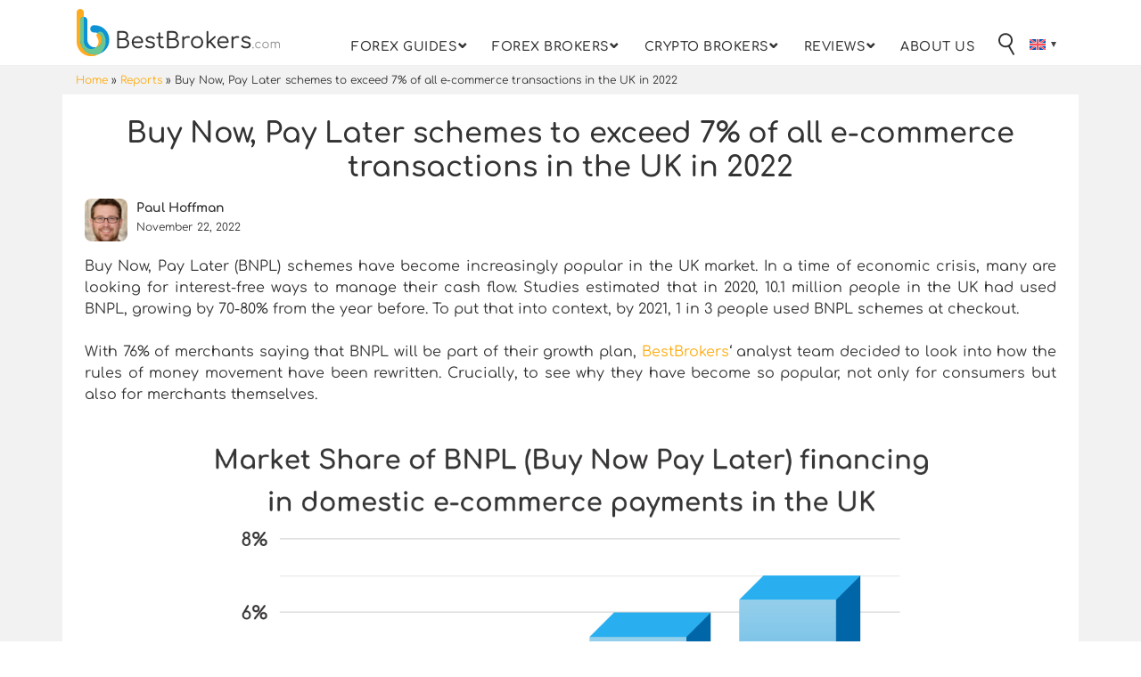

--- FILE ---
content_type: text/html; charset=UTF-8
request_url: https://www.bestbrokers.com/2022/11/22/buy-now-pay-later-schemes-to-exceed-7-of-all-e-commerce-transactions-in-the-uk-in-2022/
body_size: 13008
content:
<!doctype html><html dir="ltr" lang="en-US" prefix="og: https://ogp.me/ns#"><head><meta charset="UTF-8"><meta name="viewport" content="width=device-width, initial-scale=1"><link rel="profile" href="https://gmpg.org/xfn/11"><title>Buy Now, Pay Later schemes to exceed 7% of all e-commerce transactions in the UK in 2022 - BestBrokers.com</title><link rel="alternate" hreflang="en" href="https://www.bestbrokers.com/2022/11/22/buy-now-pay-later-schemes-to-exceed-7-of-all-e-commerce-transactions-in-the-uk-in-2022/" /><link rel="alternate" hreflang="x-default" href="https://www.bestbrokers.com/2022/11/22/buy-now-pay-later-schemes-to-exceed-7-of-all-e-commerce-transactions-in-the-uk-in-2022/" /><meta name="description" content="Buy Now, Pay Later (BNPL) schemes have become increasingly popular in the UK market. In a time of economic crisis, many are looking for interest-free ways to manage their cash flow. Studies estimated that in 2020, 10.1 million people in the UK had used BNPL, growing by 70-80% from the year before. To put that" /><meta name="robots" content="max-image-preview:large" /><meta name="author" content="Paul Hoffman"/><link rel="canonical" href="https://www.bestbrokers.com/2022/11/22/buy-now-pay-later-schemes-to-exceed-7-of-all-e-commerce-transactions-in-the-uk-in-2022/" /><meta name="generator" content="All in One SEO (AIOSEO) 4.9.1.1" /><meta property="og:locale" content="en_US" /><meta property="og:site_name" content="BestBrokers.com - Best Brokers for Trading Online" /><meta property="og:type" content="article" /><meta property="og:title" content="Buy Now, Pay Later schemes to exceed 7% of all e-commerce transactions in the UK in 2022 - BestBrokers.com" /><meta property="og:description" content="Buy Now, Pay Later (BNPL) schemes have become increasingly popular in the UK market. In a time of economic crisis, many are looking for interest-free ways to manage their cash flow. Studies estimated that in 2020, 10.1 million people in the UK had used BNPL, growing by 70-80% from the year before. To put that" /><meta property="og:url" content="https://www.bestbrokers.com/2022/11/22/buy-now-pay-later-schemes-to-exceed-7-of-all-e-commerce-transactions-in-the-uk-in-2022/" /><meta property="og:image" content="https://www.bestbrokers.com/wp-content/uploads/2022/11/Market-Share-of-BNPL-Schemes-in-e-commerce-payments-in-the-UK-min.png" /><meta property="og:image:secure_url" content="https://www.bestbrokers.com/wp-content/uploads/2022/11/Market-Share-of-BNPL-Schemes-in-e-commerce-payments-in-the-UK-min.png" /><meta property="og:image:width" content="2484" /><meta property="og:image:height" content="1748" /><meta property="article:published_time" content="2022-11-22T09:48:57+00:00" /><meta property="article:modified_time" content="2022-11-22T10:18:39+00:00" /><meta name="twitter:card" content="summary" /><meta name="twitter:title" content="Buy Now, Pay Later schemes to exceed 7% of all e-commerce transactions in the UK in 2022 - BestBrokers.com" /><meta name="twitter:description" content="Buy Now, Pay Later (BNPL) schemes have become increasingly popular in the UK market. In a time of economic crisis, many are looking for interest-free ways to manage their cash flow. Studies estimated that in 2020, 10.1 million people in the UK had used BNPL, growing by 70-80% from the year before. To put that" /><meta name="twitter:image" content="https://www.bestbrokers.com/wp-content/uploads/2022/11/Market-Share-of-BNPL-Schemes-in-e-commerce-payments-in-the-UK-min.png" /> <script type="application/ld+json" class="aioseo-schema">{"@context":"https:\/\/schema.org","@graph":[{"@type":"BlogPosting","@id":"https:\/\/www.bestbrokers.com\/2022\/11\/22\/buy-now-pay-later-schemes-to-exceed-7-of-all-e-commerce-transactions-in-the-uk-in-2022\/#blogposting","name":"Buy Now, Pay Later schemes to exceed 7% of all e-commerce transactions in the UK in 2022 - BestBrokers.com","headline":"Buy Now, Pay Later schemes to exceed 7% of all e-commerce transactions in the UK in 2022","author":{"@id":"https:\/\/www.bestbrokers.com\/author\/phoffman\/#author"},"publisher":{"@id":"https:\/\/www.bestbrokers.com\/#organization"},"image":{"@type":"ImageObject","url":"https:\/\/www.bestbrokers.com\/wp-content\/uploads\/2022\/11\/Market-Share-of-BNPL-Schemes-in-e-commerce-payments-in-the-UK-min.png","width":2484,"height":1748},"datePublished":"2022-11-22T09:48:57+00:00","dateModified":"2022-11-22T10:18:39+00:00","inLanguage":"en-US","mainEntityOfPage":{"@id":"https:\/\/www.bestbrokers.com\/2022\/11\/22\/buy-now-pay-later-schemes-to-exceed-7-of-all-e-commerce-transactions-in-the-uk-in-2022\/#webpage"},"isPartOf":{"@id":"https:\/\/www.bestbrokers.com\/2022\/11\/22\/buy-now-pay-later-schemes-to-exceed-7-of-all-e-commerce-transactions-in-the-uk-in-2022\/#webpage"},"articleSection":"Reports"},{"@type":"BreadcrumbList","@id":"https:\/\/www.bestbrokers.com\/2022\/11\/22\/buy-now-pay-later-schemes-to-exceed-7-of-all-e-commerce-transactions-in-the-uk-in-2022\/#breadcrumblist","itemListElement":[{"@type":"ListItem","@id":"https:\/\/www.bestbrokers.com#listItem","position":1,"name":"Home","item":"https:\/\/www.bestbrokers.com","nextItem":{"@type":"ListItem","@id":"https:\/\/www.bestbrokers.com\/category\/reports\/#listItem","name":"Reports"}},{"@type":"ListItem","@id":"https:\/\/www.bestbrokers.com\/category\/reports\/#listItem","position":2,"name":"Reports","item":"https:\/\/www.bestbrokers.com\/category\/reports\/","nextItem":{"@type":"ListItem","@id":"https:\/\/www.bestbrokers.com\/2022\/11\/22\/buy-now-pay-later-schemes-to-exceed-7-of-all-e-commerce-transactions-in-the-uk-in-2022\/#listItem","name":"Buy Now, Pay Later schemes to exceed 7% of all e-commerce transactions in the UK in 2022"},"previousItem":{"@type":"ListItem","@id":"https:\/\/www.bestbrokers.com#listItem","name":"Home"}},{"@type":"ListItem","@id":"https:\/\/www.bestbrokers.com\/2022\/11\/22\/buy-now-pay-later-schemes-to-exceed-7-of-all-e-commerce-transactions-in-the-uk-in-2022\/#listItem","position":3,"name":"Buy Now, Pay Later schemes to exceed 7% of all e-commerce transactions in the UK in 2022","previousItem":{"@type":"ListItem","@id":"https:\/\/www.bestbrokers.com\/category\/reports\/#listItem","name":"Reports"}}]},{"@type":"Organization","@id":"https:\/\/www.bestbrokers.com\/#organization","name":"Best Brokers","description":"Best Brokers for Trading Online","url":"https:\/\/www.bestbrokers.com\/"},{"@type":"Person","@id":"https:\/\/www.bestbrokers.com\/author\/phoffman\/#author","url":"https:\/\/www.bestbrokers.com\/author\/phoffman\/","name":"Paul Hoffman","image":{"@type":"ImageObject","@id":"https:\/\/www.bestbrokers.com\/2022\/11\/22\/buy-now-pay-later-schemes-to-exceed-7-of-all-e-commerce-transactions-in-the-uk-in-2022\/#authorImage","url":"https:\/\/secure.gravatar.com\/avatar\/7bc3fc1ba34fb29e93d52163264d1f533f1268b138a50d4cc801ed556a801557?s=96&d=mm&r=g","width":96,"height":96,"caption":"Paul Hoffman"}},{"@type":"WebPage","@id":"https:\/\/www.bestbrokers.com\/2022\/11\/22\/buy-now-pay-later-schemes-to-exceed-7-of-all-e-commerce-transactions-in-the-uk-in-2022\/#webpage","url":"https:\/\/www.bestbrokers.com\/2022\/11\/22\/buy-now-pay-later-schemes-to-exceed-7-of-all-e-commerce-transactions-in-the-uk-in-2022\/","name":"Buy Now, Pay Later schemes to exceed 7% of all e-commerce transactions in the UK in 2022 - BestBrokers.com","description":"Buy Now, Pay Later (BNPL) schemes have become increasingly popular in the UK market. In a time of economic crisis, many are looking for interest-free ways to manage their cash flow. Studies estimated that in 2020, 10.1 million people in the UK had used BNPL, growing by 70-80% from the year before. To put that","inLanguage":"en-US","isPartOf":{"@id":"https:\/\/www.bestbrokers.com\/#website"},"breadcrumb":{"@id":"https:\/\/www.bestbrokers.com\/2022\/11\/22\/buy-now-pay-later-schemes-to-exceed-7-of-all-e-commerce-transactions-in-the-uk-in-2022\/#breadcrumblist"},"author":{"@id":"https:\/\/www.bestbrokers.com\/author\/phoffman\/#author"},"creator":{"@id":"https:\/\/www.bestbrokers.com\/author\/phoffman\/#author"},"image":{"@type":"ImageObject","url":"https:\/\/www.bestbrokers.com\/wp-content\/uploads\/2022\/11\/Market-Share-of-BNPL-Schemes-in-e-commerce-payments-in-the-UK-min.png","@id":"https:\/\/www.bestbrokers.com\/2022\/11\/22\/buy-now-pay-later-schemes-to-exceed-7-of-all-e-commerce-transactions-in-the-uk-in-2022\/#mainImage","width":2484,"height":1748},"primaryImageOfPage":{"@id":"https:\/\/www.bestbrokers.com\/2022\/11\/22\/buy-now-pay-later-schemes-to-exceed-7-of-all-e-commerce-transactions-in-the-uk-in-2022\/#mainImage"},"datePublished":"2022-11-22T09:48:57+00:00","dateModified":"2022-11-22T10:18:39+00:00"},{"@type":"WebSite","@id":"https:\/\/www.bestbrokers.com\/#website","url":"https:\/\/www.bestbrokers.com\/","name":"BestBrokers.com","description":"Best Brokers for Trading Online","inLanguage":"en-US","publisher":{"@id":"https:\/\/www.bestbrokers.com\/#organization"}}]}</script> <link rel="alternate" type="application/rss+xml" title="BestBrokers.com &raquo; Feed" href="https://www.bestbrokers.com/feed/" /><link rel="alternate" type="application/rss+xml" title="BestBrokers.com &raquo; Comments Feed" href="https://www.bestbrokers.com/comments/feed/" /><link rel="alternate" type="application/rss+xml" title="BestBrokers.com &raquo; Buy Now, Pay Later schemes to exceed 7% of all e-commerce transactions in the UK in 2022 Comments Feed" href="https://www.bestbrokers.com/2022/11/22/buy-now-pay-later-schemes-to-exceed-7-of-all-e-commerce-transactions-in-the-uk-in-2022/feed/" /><link rel="alternate" title="oEmbed (JSON)" type="application/json+oembed" href="https://www.bestbrokers.com/wp-json/oembed/1.0/embed?url=https%3A%2F%2Fwww.bestbrokers.com%2F2022%2F11%2F22%2Fbuy-now-pay-later-schemes-to-exceed-7-of-all-e-commerce-transactions-in-the-uk-in-2022%2F" /><link rel="alternate" title="oEmbed (XML)" type="text/xml+oembed" href="https://www.bestbrokers.com/wp-json/oembed/1.0/embed?url=https%3A%2F%2Fwww.bestbrokers.com%2F2022%2F11%2F22%2Fbuy-now-pay-later-schemes-to-exceed-7-of-all-e-commerce-transactions-in-the-uk-in-2022%2F&#038;format=xml" /><link data-optimized="2" rel="stylesheet" href="https://www.bestbrokers.com/wp-content/litespeed/css/f565b2da4c63752977fd85d414c9faa0.css?ver=c35f8" /><link rel='stylesheet' id='font-comfortaa-css' href='https://www.bestbrokers.com/wp-content/themes/best-brokers/assets/css/font-comfortaa.css?ver=6.9' media='all' /><link rel="https://api.w.org/" href="https://www.bestbrokers.com/wp-json/" /><link rel="alternate" title="JSON" type="application/json" href="https://www.bestbrokers.com/wp-json/wp/v2/posts/2129" /><link rel="EditURI" type="application/rsd+xml" title="RSD" href="https://www.bestbrokers.com/xmlrpc.php?rsd" /><meta name="generator" content="WordPress 6.9" /><link rel='shortlink' href='https://www.bestbrokers.com/?p=2129' /><meta name="generator" content="WPML ver:4.8.6 stt:7,37,1,4,3,27,2;" /><link rel="pingback" href="https://www.bestbrokers.com/xmlrpc.php"><link rel="icon" href="https://www.bestbrokers.com/wp-content/uploads/2021/03/cropped-favicon-32x32.png" sizes="32x32" /><link rel="icon" href="https://www.bestbrokers.com/wp-content/uploads/2021/03/cropped-favicon-192x192.png" sizes="192x192" /><link rel="apple-touch-icon" href="https://www.bestbrokers.com/wp-content/uploads/2021/03/cropped-favicon-180x180.png" /><meta name="msapplication-TileImage" content="https://www.bestbrokers.com/wp-content/uploads/2021/03/cropped-favicon-270x270.png" /> <script type="litespeed/javascript" data-src="https://www.googletagmanager.com/gtag/js?id=G-ZJWJ8V3V9M"></script> <script type="litespeed/javascript">window.dataLayer=window.dataLayer||[];function gtag(){dataLayer.push(arguments)}
gtag('js',new Date());gtag('config','G-ZJWJ8V3V9M')</script> </head><body data-rsssl=1 class="wp-singular post-template-default single single-post postid-2129 single-format-standard wp-theme-best-brokers no-sidebar"><div id="page" class="site wrapper"><header id="masthead" class="site-header"><div class="container"><div class="header__body">
<a href="https://www.bestbrokers.com" class="logo">
<img src="https://www.bestbrokers.com/wp-content/uploads/2021/03/logo.svg" data-no-lazy="1" />
</a><div class="header__content"><div class="menu-menu-1-container"><ul id="menu-menu-1" class="menu"><li id="menu-item-5124" class="disabled single-col menu-item menu-item-type-custom menu-item-object-custom menu-item-has-children menu-item-5124"><a href="#">Forex Guides</a><ul class="sub-menu"><li id="menu-item-5132" class="menu-item menu-item-type-post_type menu-item-object-page menu-item-5132"><a href="https://www.bestbrokers.com/forex-brokers/best-forex-brokers-for-beginners/">Forex Brokers for Beginners</a></li><li id="menu-item-5127" class="menu-item menu-item-type-post_type menu-item-object-page menu-item-5127"><a href="https://www.bestbrokers.com/forex-brokers/best-forex-brokers-with-micro-accounts/">Forex Brokers with Micro Accounts</a></li><li id="menu-item-5479" class="menu-item menu-item-type-post_type menu-item-object-page menu-item-5479"><a href="https://www.bestbrokers.com/forex-brokers/best-forex-brokers-with-standard-account/">Forex Brokers with Standard Account</a></li><li id="menu-item-5128" class="menu-item menu-item-type-post_type menu-item-object-page menu-item-5128"><a href="https://www.bestbrokers.com/forex-brokers/best-forex-brokers-for-large-accounts/">Forex Brokers for Large Accounts</a></li><li id="menu-item-5126" class="menu-item menu-item-type-post_type menu-item-object-page menu-item-5126"><a href="https://www.bestbrokers.com/forex-brokers/best-forex-brokers-with-islamic-accounts/">Forex Brokers with Islamic Accounts</a></li><li id="menu-item-5125" class="menu-item menu-item-type-post_type menu-item-object-page menu-item-5125"><a href="https://www.bestbrokers.com/forex-brokers/best-low-cost-forex-brokers/">Low Cost Forex Brokers</a></li><li id="menu-item-5130" class="menu-item menu-item-type-post_type menu-item-object-page menu-item-5130"><a href="https://www.bestbrokers.com/forex-brokers/best-low-spread-forex-brokers/">Low Spread Forex Brokers</a></li><li id="menu-item-5129" class="menu-item menu-item-type-post_type menu-item-object-page menu-item-5129"><a href="https://www.bestbrokers.com/forex-brokers/best-no-dealing-desk-forex-brokers/">No Dealing Desk Forex Brokers</a></li><li id="menu-item-6906" class="menu-item menu-item-type-post_type menu-item-object-page menu-item-6906"><a href="https://www.bestbrokers.com/forex-brokers/best-forex-brokers-for-social-trading/">Forex Brokers for Social Trading</a></li><li id="menu-item-5131" class="menu-item menu-item-type-post_type menu-item-object-page menu-item-5131"><a href="https://www.bestbrokers.com/forex-brokers/best-forex-brokers-with-demo-accounts/">Forex Brokers with Demo Accounts</a></li><li id="menu-item-5473" class="menu-item menu-item-type-post_type menu-item-object-page menu-item-5473"><a href="https://www.bestbrokers.com/forex-brokers/best-forex-brokers-with-managed-account/">Forex Brokers with Managed Account</a></li><li id="menu-item-5475" class="menu-item menu-item-type-post_type menu-item-object-page menu-item-5475"><a href="https://www.bestbrokers.com/forex-brokers/best-forex-brokers-for-professional-traders/">Forex Brokers for Professional Traders</a></li><li id="menu-item-5478" class="menu-item menu-item-type-post_type menu-item-object-page menu-item-5478"><a href="https://www.bestbrokers.com/forex-brokers/market-makers-forex-brokers/">Market Makers Forex Brokers</a></li><li id="menu-item-5481" class="menu-item menu-item-type-post_type menu-item-object-page menu-item-5481"><a href="https://www.bestbrokers.com/forex-brokers/best-ecn-forex-brokers/">ECN Forex Brokers</a></li><li id="menu-item-5480" class="menu-item menu-item-type-post_type menu-item-object-page menu-item-5480"><a href="https://www.bestbrokers.com/forex-brokers/best-forex-brokers-for-scalping/">Forex Brokers for Scalping</a></li><li id="menu-item-5474" class="menu-item menu-item-type-post_type menu-item-object-page menu-item-5474"><a href="https://www.bestbrokers.com/forex-brokers/best-forex-brokers-for-hedging/">Forex Brokers for Hedging</a></li><li id="menu-item-6907" class="menu-item menu-item-type-post_type menu-item-object-page menu-item-6907"><a href="https://www.bestbrokers.com/forex-brokers/best-forex-brokers-for-day-trading/">Forex Brokers for Day Trading</a></li><li id="menu-item-5476" class="menu-item menu-item-type-post_type menu-item-object-page menu-item-5476"><a href="https://www.bestbrokers.com/forex-brokers/best-forex-brokers-offering-pamm-accounts/">Forex Brokers Offering PAMM Accounts</a></li><li id="menu-item-5477" class="menu-item menu-item-type-post_type menu-item-object-page menu-item-5477"><a href="https://www.bestbrokers.com/forex-brokers/low-minimum-deposit-forex-brokers/">Low Minimum Deposit Forex Brokers</a></li><li id="menu-item-6908" class="menu-item menu-item-type-post_type menu-item-object-page menu-item-6908"><a href="https://www.bestbrokers.com/forex-brokers/best-forex-brokers-with-automated-trading-platforms/">Forex Brokers with Automated Trading</a></li><li id="menu-item-7514" class="menu-item menu-item-type-post_type menu-item-object-page menu-item-7514"><a href="https://www.bestbrokers.com/forex-brokers/best-forex-trading-apps/">Best Forex Trading Apps</a></li></ul></li><li id="menu-item-3884" class="menu-item menu-item-type-post_type menu-item-object-page menu-item-has-children menu-item-3884"><a href="https://www.bestbrokers.com/forex-brokers/">Forex Brokers</a><ul class="sub-menu"><li id="menu-item-3952" class="disabled menu-item menu-item-type-custom menu-item-object-custom menu-item-has-children menu-item-3952"><a href="#">Brokers by Country</a><ul class="sub-menu"><li id="menu-item-3960" class="menu-item menu-item-type-post_type menu-item-object-page menu-item-3960"><a href="https://www.bestbrokers.com/forex-brokers/best-forex-brokers-uk/">UK Forex Brokers</a></li><li id="menu-item-3953" class="menu-item menu-item-type-post_type menu-item-object-page menu-item-3953"><a href="https://www.bestbrokers.com/forex-brokers/best-forex-brokers-australia/">Australia Forex Brokers</a></li><li id="menu-item-3954" class="menu-item menu-item-type-post_type menu-item-object-page menu-item-3954"><a href="https://www.bestbrokers.com/forex-brokers/best-forex-brokers-canada/">Canada Forex Brokers</a></li><li id="menu-item-3956" class="menu-item menu-item-type-post_type menu-item-object-page menu-item-3956"><a href="https://www.bestbrokers.com/forex-brokers/best-forex-brokers-malaysia/">Malaysia Forex Brokers</a></li><li id="menu-item-3958" class="menu-item menu-item-type-post_type menu-item-object-page menu-item-3958"><a href="https://www.bestbrokers.com/forex-brokers/best-forex-brokers-singapore/">Singapore Forex Brokers</a></li><li id="menu-item-3959" class="menu-item menu-item-type-post_type menu-item-object-page menu-item-3959"><a href="https://www.bestbrokers.com/forex-brokers/best-forex-brokers-south-africa/">South Africa Forex Brokers</a></li><li id="menu-item-3955" class="menu-item menu-item-type-post_type menu-item-object-page menu-item-3955"><a href="https://www.bestbrokers.com/forex-brokers/best-forex-brokers-india/">India Forex Brokers</a></li><li id="menu-item-3961" class="menu-item menu-item-type-post_type menu-item-object-page menu-item-3961"><a href="https://www.bestbrokers.com/forex-brokers/regulatory-bodies-in-each-country/">All Countries</a></li></ul></li><li id="menu-item-3885" class="disabled menu-item menu-item-type-custom menu-item-object-custom menu-item-has-children menu-item-3885"><a href="#">Brokers by Banking</a><ul class="sub-menu"><li id="menu-item-3890" class="menu-item menu-item-type-post_type menu-item-object-page menu-item-3890"><a href="https://www.bestbrokers.com/forex-brokers/forex-brokers-accepting-paypal/">PayPal Forex Brokers</a></li><li id="menu-item-3888" class="menu-item menu-item-type-post_type menu-item-object-page menu-item-3888"><a href="https://www.bestbrokers.com/forex-brokers/forex-brokers-accepting-deposits-with-credit-debit-cards/">Credit and Debit Cards Forex Brokers</a></li><li id="menu-item-6641" class="menu-item menu-item-type-post_type menu-item-object-page menu-item-6641"><a href="https://www.bestbrokers.com/forex-brokers/forex-brokers-accepting-visa/">Visa Forex Brokers</a></li><li id="menu-item-3886" class="menu-item menu-item-type-post_type menu-item-object-page menu-item-3886"><a href="https://www.bestbrokers.com/forex-brokers/forex-brokers-accepting-amex/">Amex Forex Brokers</a></li><li id="menu-item-3891" class="menu-item menu-item-type-post_type menu-item-object-page menu-item-3891"><a href="https://www.bestbrokers.com/forex-brokers/forex-brokers-accepting-prepaid-cards/">Prepaid Cards Forex Brokers</a></li><li id="menu-item-3892" class="menu-item menu-item-type-post_type menu-item-object-page menu-item-3892"><a href="https://www.bestbrokers.com/forex-brokers/forex-brokers-accepting-trustly/">Trustly Forex Brokers</a></li><li id="menu-item-5057" class="menu-item menu-item-type-post_type menu-item-object-page menu-item-5057"><a href="https://www.bestbrokers.com/forex-brokers/forex-brokers-accepting-payid/">PayID Forex Brokers</a></li><li id="menu-item-3887" class="menu-item menu-item-type-post_type menu-item-object-page menu-item-3887"><a href="https://www.bestbrokers.com/forex-brokers/forex-brokers-accepting-bitcoin-deposits/">Bitcoin Forex Brokers</a></li><li id="menu-item-3889" class="menu-item menu-item-type-post_type menu-item-object-page menu-item-3889"><a href="https://www.bestbrokers.com/forex-brokers/forex-brokers-accepting-cryptocurrencies/">Cryptocurrencies Forex Brokers</a></li><li id="menu-item-3893" class="menu-item menu-item-type-post_type menu-item-object-page menu-item-3893"><a href="https://www.bestbrokers.com/forex-brokers/forex-brokers-accepting-wire-transfers/">Wire Transfers Forex Brokers</a></li></ul></li><li id="menu-item-3895" class="disabled menu-item menu-item-type-custom menu-item-object-custom menu-item-has-children menu-item-3895"><a href="#">Brokers by Regulator</a><ul class="sub-menu"><li id="menu-item-3896" class="menu-item menu-item-type-post_type menu-item-object-page menu-item-3896"><a href="https://www.bestbrokers.com/forex-brokers/cysec-regulated-forex-brokers/">CySEC Forex Brokers</a></li><li id="menu-item-3905" class="menu-item menu-item-type-post_type menu-item-object-page menu-item-3905"><a href="https://www.bestbrokers.com/forex-brokers/asic-regulated-forex-brokers/">ASIC Forex Brokers</a></li><li id="menu-item-3897" class="menu-item menu-item-type-post_type menu-item-object-page menu-item-3897"><a href="https://www.bestbrokers.com/forex-brokers/fca-regulated-forex-brokers/">FCA Forex Brokers</a></li><li id="menu-item-3898" class="menu-item menu-item-type-post_type menu-item-object-page menu-item-3898"><a href="https://www.bestbrokers.com/forex-brokers/fsa-regulated-forex-brokers/">FSA Forex Brokers</a></li><li id="menu-item-3903" class="menu-item menu-item-type-post_type menu-item-object-page menu-item-3903"><a href="https://www.bestbrokers.com/forex-brokers/ifsc-regulated-forex-brokers/">IFSC Forex Brokers</a></li><li id="menu-item-3904" class="menu-item menu-item-type-post_type menu-item-object-page menu-item-3904"><a href="https://www.bestbrokers.com/forex-brokers/vfsc-regulated-forex-brokers/">VFSC Forex Brokers</a></li></ul></li><li id="menu-item-3907" class="disabled menu-item menu-item-type-custom menu-item-object-custom menu-item-has-children menu-item-3907"><a href="#">Brokers by Leverage</a><ul class="sub-menu"><li id="menu-item-3912" class="menu-item menu-item-type-post_type menu-item-object-page menu-item-3912"><a href="https://www.bestbrokers.com/forex-brokers/1-500-leverage-forex-brokers/">1:500 Leverage</a></li><li id="menu-item-3910" class="menu-item menu-item-type-post_type menu-item-object-page menu-item-3910"><a href="https://www.bestbrokers.com/forex-brokers/1-300-leverage-forex-brokers/">1:300 Leverage</a></li><li id="menu-item-3909" class="menu-item menu-item-type-post_type menu-item-object-page menu-item-3909"><a href="https://www.bestbrokers.com/forex-brokers/1-200-leverage-forex-brokers/">1:200 Leverage</a></li><li id="menu-item-3908" class="menu-item menu-item-type-post_type menu-item-object-page menu-item-3908"><a href="https://www.bestbrokers.com/forex-brokers/1-100-leverage-forex-brokers/">1:100 Leverage</a></li><li id="menu-item-3911" class="menu-item menu-item-type-post_type menu-item-object-page menu-item-3911"><a href="https://www.bestbrokers.com/forex-brokers/1-50-leverage-forex-brokers/">1:50 Leverage</a></li></ul></li><li id="menu-item-3914" class="disabled menu-item menu-item-type-custom menu-item-object-custom menu-item-has-children menu-item-3914"><a href="#">Brokers by Platform</a><ul class="sub-menu"><li id="menu-item-3917" class="menu-item menu-item-type-post_type menu-item-object-page menu-item-3917"><a href="https://www.bestbrokers.com/forex-brokers/metatrader-4-forex-brokers/">MetaTrader 4 Forex Brokers</a></li><li id="menu-item-3918" class="menu-item menu-item-type-post_type menu-item-object-page menu-item-3918"><a href="https://www.bestbrokers.com/forex-brokers/metatrader-5-forex-brokers/">MetaTrader 5 Forex Brokers</a></li><li id="menu-item-3916" class="menu-item menu-item-type-post_type menu-item-object-page menu-item-3916"><a href="https://www.bestbrokers.com/forex-brokers/ctrader-forex-brokers/">cTrader Forex Brokers</a></li><li id="menu-item-3919" class="menu-item menu-item-type-post_type menu-item-object-page menu-item-3919"><a href="https://www.bestbrokers.com/forex-brokers/tradingview-forex-brokers/">TradingView Forex Brokers</a></li></ul></li><li id="menu-item-3920" class="disabled menu-item menu-item-type-custom menu-item-object-custom menu-item-has-children menu-item-3920"><a href="#">Brokers by FX Pair</a><ul class="sub-menu"><li id="menu-item-3928" class="menu-item menu-item-type-post_type menu-item-object-page menu-item-3928"><a href="https://www.bestbrokers.com/forex-brokers/eur-usd-brokers/">EUR/USD Forex Brokers</a></li><li id="menu-item-3927" class="menu-item menu-item-type-post_type menu-item-object-page menu-item-3927"><a href="https://www.bestbrokers.com/forex-brokers/eur-gbp-brokers/">EUR/GBP Forex Brokers</a></li><li id="menu-item-3925" class="menu-item menu-item-type-post_type menu-item-object-page menu-item-3925"><a href="https://www.bestbrokers.com/forex-brokers/usd-jpy-brokers/">USD/JPY Forex Brokers</a></li><li id="menu-item-3923" class="menu-item menu-item-type-post_type menu-item-object-page menu-item-3923"><a href="https://www.bestbrokers.com/forex-brokers/usd-chf-brokers/">USD/CHF Forex Brokers</a></li><li id="menu-item-3931" class="menu-item menu-item-type-post_type menu-item-object-page menu-item-3931"><a href="https://www.bestbrokers.com/forex-brokers/usd-cad-brokers/">USD/CAD Forex Brokers</a></li><li id="menu-item-3924" class="menu-item menu-item-type-post_type menu-item-object-page menu-item-3924"><a href="https://www.bestbrokers.com/forex-brokers/usd-cny-brokers/">USD/CNY Forex Brokers</a></li><li id="menu-item-3926" class="menu-item menu-item-type-post_type menu-item-object-page menu-item-3926"><a href="https://www.bestbrokers.com/forex-brokers/aud-usd-brokers/">AUD/USD Forex Brokers</a></li><li id="menu-item-3929" class="menu-item menu-item-type-post_type menu-item-object-page menu-item-3929"><a href="https://www.bestbrokers.com/forex-brokers/gbp-usd-brokers/">GBP/USD Forex Brokers</a></li></ul></li></ul></li><li id="menu-item-7324" class="menu-item menu-item-type-post_type menu-item-object-page menu-item-has-children menu-item-7324"><a href="https://www.bestbrokers.com/crypto-brokers/">Crypto Brokers</a><ul class="sub-menu"><li id="menu-item-8172" class="disabled menu-item menu-item-type-custom menu-item-object-custom menu-item-has-children menu-item-8172"><a href="#">Crypto Guides</a><ul class="sub-menu"><li id="menu-item-7533" class="menu-item menu-item-type-post_type menu-item-object-page menu-item-7533"><a href="https://www.bestbrokers.com/crypto-brokers/crypto-trading-platforms-for-beginners/">Crypto Trading for Beginners</a></li><li id="menu-item-7429" class="menu-item menu-item-type-post_type menu-item-object-page menu-item-7429"><a href="https://www.bestbrokers.com/crypto-brokers/crypto-trading-platforms-with-low-minimum-deposit/">Crypto Trading with Low Minimum Deposit</a></li><li id="menu-item-7430" class="menu-item menu-item-type-post_type menu-item-object-page menu-item-7430"><a href="https://www.bestbrokers.com/crypto-brokers/crypto-trading-platforms-with-low-spreads/">Crypto Trading With Low Spreads</a></li><li id="menu-item-7428" class="menu-item menu-item-type-post_type menu-item-object-page menu-item-7428"><a href="https://www.bestbrokers.com/crypto-brokers/high-leverage-crypto-trading-platforms/">High Leverage Crypto Trading</a></li><li id="menu-item-7491" class="menu-item menu-item-type-post_type menu-item-object-page menu-item-7491"><a href="https://www.bestbrokers.com/crypto-brokers/crypto-copy-trading/">Crypto Copy Trading</a></li><li id="menu-item-7323" class="menu-item menu-item-type-post_type menu-item-object-page menu-item-7323"><a href="https://www.bestbrokers.com/crypto-brokers/ethereum-trading-platforms/">Ethereum (ETH) Trading Platforms</a></li><li id="menu-item-7317" class="menu-item menu-item-type-post_type menu-item-object-page menu-item-7317"><a href="https://www.bestbrokers.com/crypto-brokers/usdt-tether-trading-platforms/">USDT (tether) Trading Platforms</a></li><li id="menu-item-7321" class="menu-item menu-item-type-post_type menu-item-object-page menu-item-7321"><a href="https://www.bestbrokers.com/crypto-brokers/solana-trading-platforms/">Solana Trading Platforms</a></li><li id="menu-item-7322" class="menu-item menu-item-type-post_type menu-item-object-page menu-item-7322"><a href="https://www.bestbrokers.com/crypto-brokers/ripple-trading-platforms/">Ripple Trading Platforms</a></li><li id="menu-item-7320" class="menu-item menu-item-type-post_type menu-item-object-page menu-item-7320"><a href="https://www.bestbrokers.com/crypto-brokers/cardano-trading-platforms/">Cardano Trading Platforms</a></li><li id="menu-item-7319" class="menu-item menu-item-type-post_type menu-item-object-page menu-item-7319"><a href="https://www.bestbrokers.com/crypto-brokers/dogecoin-trading-platforms/">Dogecoin Trading Platforms</a></li><li id="menu-item-7318" class="menu-item menu-item-type-post_type menu-item-object-page menu-item-7318"><a href="https://www.bestbrokers.com/crypto-brokers/altcoins-trading-platforms/">Altcoins Trading Platforms</a></li></ul></li><li id="menu-item-8171" class="disabled menu-item menu-item-type-custom menu-item-object-custom menu-item-has-children menu-item-8171"><a href="#">Brokers by Country</a><ul class="sub-menu"><li id="menu-item-8168" class="menu-item menu-item-type-post_type menu-item-object-page menu-item-8168"><a href="https://www.bestbrokers.com/crypto-brokers/best-crypto-brokers-canada/">Canada Crypto Brokers</a></li><li id="menu-item-8169" class="menu-item menu-item-type-post_type menu-item-object-page menu-item-8169"><a href="https://www.bestbrokers.com/crypto-brokers/best-crypto-brokers-uk/">UK Crypto Brokers</a></li><li id="menu-item-8170" class="menu-item menu-item-type-post_type menu-item-object-page menu-item-8170"><a href="https://www.bestbrokers.com/crypto-brokers/best-crypto-brokers-australia/">Australia Crypto Brokers</a></li><li id="menu-item-8220" class="menu-item menu-item-type-post_type menu-item-object-page menu-item-8220"><a href="https://www.bestbrokers.com/crypto-brokers/best-crypto-brokers-germany/">Germany Crypto Brokers</a></li><li id="menu-item-8221" class="menu-item menu-item-type-post_type menu-item-object-page menu-item-8221"><a href="https://www.bestbrokers.com/crypto-brokers/best-crypto-brokers-france/">France Crypto Brokers</a></li><li id="menu-item-8222" class="menu-item menu-item-type-post_type menu-item-object-page menu-item-8222"><a href="https://www.bestbrokers.com/crypto-brokers/best-crypto-brokers-ireland/">Ireland Crypto Brokers</a></li><li id="menu-item-8454" class="menu-item menu-item-type-post_type menu-item-object-page menu-item-8454"><a href="https://www.bestbrokers.com/crypto-brokers/best-crypto-brokers-netherlands/">Netherlands Crypto Brokers</a></li><li id="menu-item-8583" class="menu-item menu-item-type-post_type menu-item-object-page menu-item-8583"><a href="https://www.bestbrokers.com/crypto-brokers/best-crypto-brokers-spain/">Spain Crypto Brokers</a></li><li id="menu-item-8584" class="menu-item menu-item-type-post_type menu-item-object-page menu-item-8584"><a href="https://www.bestbrokers.com/crypto-brokers/best-crypto-brokers-denmark/">Denmark Crypto Brokers</a></li><li id="menu-item-8869" class="menu-item menu-item-type-post_type menu-item-object-page menu-item-8869"><a href="https://www.bestbrokers.com/crypto-brokers/best-crypto-brokers-italy/">Italy Crypto Brokers</a></li><li id="menu-item-8870" class="menu-item menu-item-type-post_type menu-item-object-page menu-item-8870"><a href="https://www.bestbrokers.com/crypto-brokers/best-crypto-brokers-switzerland/">Switzerland Crypto Brokers</a></li><li id="menu-item-8947" class="menu-item menu-item-type-post_type menu-item-object-page menu-item-8947"><a href="https://www.bestbrokers.com/crypto-brokers/best-crypto-brokers-portugal/">Portugal Crypto Brokers</a></li><li id="menu-item-12440" class="menu-item menu-item-type-post_type menu-item-object-page menu-item-12440"><a href="https://www.bestbrokers.com/crypto-brokers/best-crypto-brokers-sweden/">Sweden Crypto Brokers</a></li><li id="menu-item-12441" class="menu-item menu-item-type-post_type menu-item-object-page menu-item-12441"><a href="https://www.bestbrokers.com/crypto-brokers/best-crypto-brokers-norway/">Norway Crypto Brokers</a></li><li id="menu-item-12442" class="menu-item menu-item-type-post_type menu-item-object-page menu-item-12442"><a href="https://www.bestbrokers.com/crypto-brokers/best-crypto-brokers-finland/">Finland Crypto Brokers</a></li><li id="menu-item-12443" class="menu-item menu-item-type-post_type menu-item-object-page menu-item-12443"><a href="https://www.bestbrokers.com/crypto-brokers/best-crypto-brokers-greece/">Greece Crypto Brokers</a></li></ul></li></ul></li><li id="menu-item-162" class="single-col menu-item menu-item-type-post_type menu-item-object-page menu-item-has-children menu-item-162"><a href="https://www.bestbrokers.com/reviews/">Reviews</a><ul class="sub-menu"><li id="menu-item-3968" class="menu-item menu-item-type-post_type menu-item-object-page menu-item-3968"><a href="https://www.bestbrokers.com/reviews/fusion-markets/">Fusion Markets</a></li><li id="menu-item-3969" class="menu-item menu-item-type-post_type menu-item-object-page menu-item-3969"><a href="https://www.bestbrokers.com/reviews/global-prime/">Global Prime</a></li><li id="menu-item-3967" class="menu-item menu-item-type-post_type menu-item-object-page menu-item-3967"><a href="https://www.bestbrokers.com/reviews/fp-markets/">FP Markets</a></li><li id="menu-item-3965" class="menu-item menu-item-type-post_type menu-item-object-page menu-item-3965"><a href="https://www.bestbrokers.com/reviews/avatrade/">AvaTrade</a></li><li id="menu-item-3971" class="menu-item menu-item-type-post_type menu-item-object-page menu-item-3971"><a href="https://www.bestbrokers.com/reviews/xm/">XM</a></li></ul></li><li id="menu-item-18636" class="menu-item menu-item-type-post_type menu-item-object-page menu-item-18636"><a href="https://www.bestbrokers.com/about-us/">About us</a></li></ul></div><div class="header__search">
<button class="btn-search"></button><form role="search" method="get" class="search-form" action="https://bestbrokers.com/">
<label>
<span class="screen-reader-text">Search for:</span><input type="search" class="search-field" placeholder="Search …" value="" name="s">
</label><input type="submit" class="search-submit" value="Search"></form></div><div class="header__lang_switcher"><div
class="wpml-ls-sidebars- wpml-ls wpml-ls-legacy-dropdown js-wpml-ls-legacy-dropdown"><ul role="menu"><li role="none" tabindex="0" class="wpml-ls-slot- wpml-ls-item wpml-ls-item-en wpml-ls-current-language wpml-ls-first-item wpml-ls-last-item wpml-ls-item-legacy-dropdown">
<a href="#" class="js-wpml-ls-item-toggle wpml-ls-item-toggle" role="menuitem" title="Switch to English">
<img
class="wpml-ls-flag"
src="https://www.bestbrokers.com/wp-content/plugins/sitepress-multilingual-cms/res/flags/en.svg"
alt="English"
width=18
height=12
/></a><ul class="wpml-ls-sub-menu" role="menu"></ul></li></ul></div></div><button class="menu-toggle">
<span></span>
</button></div></div></div></header><section class="section-breadcrumbs"><div class="container"><div class="aioseo-breadcrumbs"><span class="aioseo-breadcrumb">
<a href="https://www.bestbrokers.com" title="Home">Home</a>
</span><span class="aioseo-breadcrumb-separator">»</span><span class="aioseo-breadcrumb">
<a href="https://www.bestbrokers.com/category/reports/" title="Reports">Reports</a>
</span><span class="aioseo-breadcrumb-separator">»</span><span class="aioseo-breadcrumb">
Buy Now, Pay Later schemes to exceed 7% of all e-commerce transactions in the UK in 2022
</span></div></div></section><main id="primary" class="site-main site-main--inner"><div class="container"><div class="row"><div class="col-lg-12"><article id="post-2129" class="post-2129 post type-post status-publish format-standard has-post-thumbnail hentry category-reports"><header class="entry-header"><h1 class="entry-title">Buy Now, Pay Later schemes to exceed 7% of all e-commerce transactions in the UK in 2022</h1><div class="entry-meta mb-3 d-flex w-100"><div class="col-author">
<img data-lazyloaded="1" src="[data-uri]" data-src="https://www.bestbrokers.com/wp-content/uploads/2022/06/phoffman.png" class="avatar-img" width="48" height="48"><noscript><img src="https://www.bestbrokers.com/wp-content/uploads/2022/06/phoffman.png" class="avatar-img" width="48" height="48"></noscript><span class="byline"> <strong>Paul Hoffman</strong></span><br /><span class="posted-on"><time class="entry-date published" datetime="2022-11-22T09:48:57+00:00">November 22, 2022</time><time class="updated" datetime="2022-11-22T10:18:39+00:00">November 22, 2022</time></span></div></div></header><div class="entry-content"><p>Buy Now, Pay Later (BNPL) schemes have become increasingly popular in the UK market. In a time of economic crisis, many are looking for interest-free ways to manage their cash flow. Studies estimated that in 2020, 10.1 million people in the UK had used BNPL, growing by 70-80% from the year before. To put that into context, by 2021, 1 in 3 people used BNPL schemes at checkout.</p><p>With 76% of merchants saying that BNPL will be part of their growth plan, <a href="https://www.bestbrokers.com/">BestBrokers</a>&#8216; analyst team decided to look into how the rules of money movement have been rewritten. Crucially, to see why they have become so popular, not only for consumers but also for merchants themselves.</p><p><img data-lazyloaded="1" src="[data-uri]" decoding="async" data-src="https://www.bestbrokers.com/wp-content/uploads/2022/11/Market-Share-of-BNPL-Schemes-in-e-commerce-payments-in-the-UK-min.png" class="chart" /><noscript><img decoding="async" src="https://www.bestbrokers.com/wp-content/uploads/2022/11/Market-Share-of-BNPL-Schemes-in-e-commerce-payments-in-the-UK-min.png" class="chart" /></noscript></p><h2>The Rise Of BNPL In The UK</h2><p>The data acquired by Bain &#038; Company found that £6.4 Billion was spent on BNPL in 2020, up 70% from the previous year. This trend is expected to continue to grow as BNPL appeals to the mass consumer, removing the barrier to entry for those with lower incomes by eliminating interest on large payments.</p><p>Not only that, there has been a generational shift in the younger generation as 54% of millennials and 50% of generation Z admitted using BNPL schemes in 2021. This can be seen due to a shift from traditional lending towards more low-cost, convenient services. In addition, studies found that younger consumers used BNPL for smaller purchases, whereas older consumers&#8217; purchases were higher in value. Highlighting the shift from credit cards with high-interest rates, which often lead to debt, to using BNPL to avoid interest.</p><blockquote><p>&#8220;2022 has seen the BNPL market rapidly grow as market leader Klarna increased the number of retailers it works with by 59% year-to-date. According to our analysis, BNPL payment schemes will exceed 7% of all E-Commerce Transactions in the UK in 2022.&#8221;</p><div class="comment">&#8211; commented Alan Goldberg, market analyst at BestBrokers</div></blockquote><h2>Merchants Are Benefitting Just As Much As The Consumer</h2><p>BNPL appeals to both the mass consumer and merchants and has become a big part of companies&#8217; growth plans. The convenience of BNPL encourages consumers to purchase more than they would normally. Data studies show that 46% of merchants are experiencing an increase in orders using BNPL versus credit card payments. BNPL spreads out payments over 3 or 4 months, giving consumers more confidence in paying it off compared to an upfront payment. Merchants are profiting off BNPL schemes and will continue to encourage consumers to use them at the checkout by making it easier than ever to complete and commit to a purchase.</p><p>On average, 200,000 merchants are currently offering BNPL at checkout, and in September 2022 alone Klarna had 194,388 downloads in the UK. By 2025 the global payment report predicts that BNPL will increase from 6% to 12% of e-commerce shares while credit cards are expected to decline. Therefore we can expect to see BNPL continue to grow in popularity as it benefits the consumer just as much as the merchant. In addition, BNPL is expanding from online shopping to in-store payments, solidifying the upward trajectory.</p><h2>Regulation Needs To Be Considered With Rapid Growth And Users</h2><p>As we advance, BNPL companies must stay one step ahead of regulation to ensure users don&#8217;t fall into debt. As the users grow, consumer protection needs to be a high priority. Especially with the current economic climate, BNPL needs to understand the risks involved if someone cannot make a payment. According to our data in 2021 almost ⅓ of BNPL users in the UK had missed at least one payment.  It is unknown how this will affect the BNPL sector; however, it will significantly impact how BNPL solutions are offered.</p><blockquote><p>&#8220;The appeal of interest-free instalments allows shoppers more flexibility, however it increases the risk of debt and overspending. Evidence proves that 30% of shoppers in the UK have admitted to using BNPL for purchases they cannot afford, highlighting the increased need for regulation to ensure consumers don’t miss pending payments.&#8221;</p><div class="comment"> &#8211; added Alan</div></blockquote></div><footer class="entry-footer"></footer></article><nav class="navigation post-navigation" aria-label="Posts"><h2 class="screen-reader-text">Post navigation</h2><div class="nav-links"><div class="nav-previous"><a href="https://www.bestbrokers.com/2022/11/09/51-of-e-commerce-purchases-in-the-us-in-2021-are-processed-through-credit-and-debit-cards/" rel="prev"><span class="nav-subtitle">Previous:</span> <span class="nav-title">51% of e-commerce purchases in the US in 2021 are processed through credit and debit cards</span></a></div><div class="nav-next"><a href="https://www.bestbrokers.com/2022/11/23/average-wages-in-the-us-unable-to-catch-up-with-the-rising-cost-of-thanksgiving-dinner/" rel="next"><span class="nav-subtitle">Next:</span> <span class="nav-title">Average wages in the US unable to catch up with the rising cost of Thanksgiving dinner</span></a></div></div></nav></div></div></div></main><div class="d-none"><div id="affmo_au_tFOtISqynbffmvdfJ1wj" class="affmo_au loading"></div></div><footer id="colophon" class="site-footer"><div class="container"><div class="footer__nav row"><div class="col-12 col-md-3"><div class="nav_title">Brokers</div><ul><li><a href="/forex-brokers/">Forex Brokers</a></li><li><a href="/stock-brokers/">Stock Brokers</a></li><li><a href="/crypto-brokers/">Crypto Brokers</a></li><li><a href="/bitcoin-brokers/">Bitcoin Brokers</a></li><li><a href="/gold-brokers/">Gold Brokers</a></li><li><a href="/cfd-brokers/">CFD Brokers</a></li></ul></div><div class="col-12 col-md-3"><div class="nav_title">Trading Guides</div><ul><li><a href="/forex-trading/">Forex Trading</a></li><li><a href="/stock-trading/">Stock Trading</a></li><li><a href="/cryptocurrency-trading/">Crypto Trading</a></li><li><a href="/gold-trading/">Gold Trading</a></li><li><a href="/bitcoin-trading/">Bitcoin Trading</a></li><li><a href="/cfd-trading/">CFD Trading</a></li></ul></div><div class="col-12 col-md-3"><div class="nav_title">Reviews</div><ul><li><a href="/reviews/fusion-markets/">Fusion Markets</a></li><li><a href="/reviews/xm/">XM </a></li><li><a href="/reviews/avatrade/">AvaTrade</a></li><li><a href="/reviews/etoro/">eToro</a></li><li><a href="/reviews/fp-markets/">FP Markets</a></li><li><a href="/reviews/axi/">Axi</a></li></ul></div><div class="col-12 col-md-3"><div class="nav_title">Countries</div><ul><li><a href="/forex-brokers/best-forex-brokers-australia/">Australia</a></li><li><a href="/forex-brokers/best-forex-brokers-uk/">UK</a></li><li><a href="/forex-brokers/best-forex-brokers-canada/">Canada</a></li><li><a href="/forex-brokers/best-forex-brokers-malaysia/">Malaysia</a></li><li><a href="/forex-brokers/regulatory-bodies-in-each-country/">All Countries</a></li></ul></div></div><div class="footer__body row"><div class="col-12 col-sm-3">
<a href="https://www.bestbrokers.com" class="logo">
<img data-lazyloaded="1" src="[data-uri]" data-src="https://www.bestbrokers.com/wp-content/uploads/2021/03/logo-white.svg" /><noscript><img src="https://www.bestbrokers.com/wp-content/uploads/2021/03/logo-white.svg" /></noscript>
</a><div class="menu-footer-container"><ul id="menu-footer" class="menu"><li id="menu-item-1436" class="menu-item menu-item-type-post_type menu-item-object-page menu-item-1436"><a href="https://www.bestbrokers.com/about-us/">About us</a></li><li id="menu-item-1435" class="menu-item menu-item-type-post_type menu-item-object-page menu-item-1435"><a href="https://www.bestbrokers.com/authors/">Authors</a></li><li id="menu-item-1629" class="menu-item menu-item-type-taxonomy menu-item-object-category current-post-ancestor current-menu-parent current-post-parent menu-item-1629"><a href="https://www.bestbrokers.com/category/reports/">Reports</a></li><li id="menu-item-7720" class="menu-item menu-item-type-post_type menu-item-object-page menu-item-7720"><a href="https://www.bestbrokers.com/statistics/">Statistics</a></li><li id="menu-item-1434" class="menu-item menu-item-type-post_type menu-item-object-page menu-item-1434"><a href="https://www.bestbrokers.com/contact-us/">Contact us</a></li><li id="menu-item-7111" class="menu-item menu-item-type-post_type menu-item-object-page menu-item-7111"><a href="https://www.bestbrokers.com/media-coverage/">Media Coverage</a></li></ul></div>
<a href="https://www.linkedin.com/company/bestbrokerscom" rel="nofollow" target="_blank"><img data-lazyloaded="1" src="[data-uri]" data-src="https://www.bestbrokers.com/wp-content/themes/best-brokers/assets/images/icon-linkedin-white.svg" width="20"><noscript><img src="https://www.bestbrokers.com/wp-content/themes/best-brokers/assets/images/icon-linkedin-white.svg" width="20"></noscript></a></div><div class="col-12 col-sm-9 disclaimer"><p>BestBrokers.com does not assume liability for the financial losses our readers can potentially incur while trading with the online brokers we shortlist. Readers should bear in mind online trading with leveraged derivatives carries a high level of financial risk. It is, therefore, unsuitable for those who lack proficiency and sufficient experience.</p><p>Prior to dabbling into margin trading, each reader should take the time to determine their individual investment goals, risk tolerance, and level of expertise. Our main objective is to help readers make better-informed decisions when choosing online brokers and learn the foundations of trading rather than providing financial advice. Please consider contacting a professional advisor if you require any financial assistance.</p><p>BestBrokers.com is free to use for everyone and it may earn a commission from some of the listed trading platforms with no additional cost to you.</p></div><div class="footer__copyright col-12"><p>Copyright &#169; 2026 Best Brokers.</p></div></div></div></footer></div> <script type="speculationrules">{"prefetch":[{"source":"document","where":{"and":[{"href_matches":"/*"},{"not":{"href_matches":["/wp-*.php","/wp-admin/*","/wp-content/uploads/*","/wp-content/*","/wp-content/plugins/*","/wp-content/themes/best-brokers/*","/*\\?(.+)"]}},{"not":{"selector_matches":"a[rel~=\"nofollow\"]"}},{"not":{"selector_matches":".no-prefetch, .no-prefetch a"}}]},"eagerness":"conservative"}]}</script> <script type="module" src="https://www.bestbrokers.com/wp-content/plugins/all-in-one-seo-pack/dist/Lite/assets/table-of-contents.95d0dfce.js?ver=4.9.1.1" id="aioseo/js/src/vue/standalone/blocks/table-of-contents/frontend.js-js"></script> <script data-no-optimize="1" data-no-defer="1">setTimeout(() => { litespeed_load_delayed_js_force() }, 750);</script> <script data-no-optimize="1">window.lazyLoadOptions=Object.assign({},{threshold:300},window.lazyLoadOptions||{});!function(t,e){"object"==typeof exports&&"undefined"!=typeof module?module.exports=e():"function"==typeof define&&define.amd?define(e):(t="undefined"!=typeof globalThis?globalThis:t||self).LazyLoad=e()}(this,function(){"use strict";function e(){return(e=Object.assign||function(t){for(var e=1;e<arguments.length;e++){var n,a=arguments[e];for(n in a)Object.prototype.hasOwnProperty.call(a,n)&&(t[n]=a[n])}return t}).apply(this,arguments)}function o(t){return e({},at,t)}function l(t,e){return t.getAttribute(gt+e)}function c(t){return l(t,vt)}function s(t,e){return function(t,e,n){e=gt+e;null!==n?t.setAttribute(e,n):t.removeAttribute(e)}(t,vt,e)}function i(t){return s(t,null),0}function r(t){return null===c(t)}function u(t){return c(t)===_t}function d(t,e,n,a){t&&(void 0===a?void 0===n?t(e):t(e,n):t(e,n,a))}function f(t,e){et?t.classList.add(e):t.className+=(t.className?" ":"")+e}function _(t,e){et?t.classList.remove(e):t.className=t.className.replace(new RegExp("(^|\\s+)"+e+"(\\s+|$)")," ").replace(/^\s+/,"").replace(/\s+$/,"")}function g(t){return t.llTempImage}function v(t,e){!e||(e=e._observer)&&e.unobserve(t)}function b(t,e){t&&(t.loadingCount+=e)}function p(t,e){t&&(t.toLoadCount=e)}function n(t){for(var e,n=[],a=0;e=t.children[a];a+=1)"SOURCE"===e.tagName&&n.push(e);return n}function h(t,e){(t=t.parentNode)&&"PICTURE"===t.tagName&&n(t).forEach(e)}function a(t,e){n(t).forEach(e)}function m(t){return!!t[lt]}function E(t){return t[lt]}function I(t){return delete t[lt]}function y(e,t){var n;m(e)||(n={},t.forEach(function(t){n[t]=e.getAttribute(t)}),e[lt]=n)}function L(a,t){var o;m(a)&&(o=E(a),t.forEach(function(t){var e,n;e=a,(t=o[n=t])?e.setAttribute(n,t):e.removeAttribute(n)}))}function k(t,e,n){f(t,e.class_loading),s(t,st),n&&(b(n,1),d(e.callback_loading,t,n))}function A(t,e,n){n&&t.setAttribute(e,n)}function O(t,e){A(t,rt,l(t,e.data_sizes)),A(t,it,l(t,e.data_srcset)),A(t,ot,l(t,e.data_src))}function w(t,e,n){var a=l(t,e.data_bg_multi),o=l(t,e.data_bg_multi_hidpi);(a=nt&&o?o:a)&&(t.style.backgroundImage=a,n=n,f(t=t,(e=e).class_applied),s(t,dt),n&&(e.unobserve_completed&&v(t,e),d(e.callback_applied,t,n)))}function x(t,e){!e||0<e.loadingCount||0<e.toLoadCount||d(t.callback_finish,e)}function M(t,e,n){t.addEventListener(e,n),t.llEvLisnrs[e]=n}function N(t){return!!t.llEvLisnrs}function z(t){if(N(t)){var e,n,a=t.llEvLisnrs;for(e in a){var o=a[e];n=e,o=o,t.removeEventListener(n,o)}delete t.llEvLisnrs}}function C(t,e,n){var a;delete t.llTempImage,b(n,-1),(a=n)&&--a.toLoadCount,_(t,e.class_loading),e.unobserve_completed&&v(t,n)}function R(i,r,c){var l=g(i)||i;N(l)||function(t,e,n){N(t)||(t.llEvLisnrs={});var a="VIDEO"===t.tagName?"loadeddata":"load";M(t,a,e),M(t,"error",n)}(l,function(t){var e,n,a,o;n=r,a=c,o=u(e=i),C(e,n,a),f(e,n.class_loaded),s(e,ut),d(n.callback_loaded,e,a),o||x(n,a),z(l)},function(t){var e,n,a,o;n=r,a=c,o=u(e=i),C(e,n,a),f(e,n.class_error),s(e,ft),d(n.callback_error,e,a),o||x(n,a),z(l)})}function T(t,e,n){var a,o,i,r,c;t.llTempImage=document.createElement("IMG"),R(t,e,n),m(c=t)||(c[lt]={backgroundImage:c.style.backgroundImage}),i=n,r=l(a=t,(o=e).data_bg),c=l(a,o.data_bg_hidpi),(r=nt&&c?c:r)&&(a.style.backgroundImage='url("'.concat(r,'")'),g(a).setAttribute(ot,r),k(a,o,i)),w(t,e,n)}function G(t,e,n){var a;R(t,e,n),a=e,e=n,(t=Et[(n=t).tagName])&&(t(n,a),k(n,a,e))}function D(t,e,n){var a;a=t,(-1<It.indexOf(a.tagName)?G:T)(t,e,n)}function S(t,e,n){var a;t.setAttribute("loading","lazy"),R(t,e,n),a=e,(e=Et[(n=t).tagName])&&e(n,a),s(t,_t)}function V(t){t.removeAttribute(ot),t.removeAttribute(it),t.removeAttribute(rt)}function j(t){h(t,function(t){L(t,mt)}),L(t,mt)}function F(t){var e;(e=yt[t.tagName])?e(t):m(e=t)&&(t=E(e),e.style.backgroundImage=t.backgroundImage)}function P(t,e){var n;F(t),n=e,r(e=t)||u(e)||(_(e,n.class_entered),_(e,n.class_exited),_(e,n.class_applied),_(e,n.class_loading),_(e,n.class_loaded),_(e,n.class_error)),i(t),I(t)}function U(t,e,n,a){var o;n.cancel_on_exit&&(c(t)!==st||"IMG"===t.tagName&&(z(t),h(o=t,function(t){V(t)}),V(o),j(t),_(t,n.class_loading),b(a,-1),i(t),d(n.callback_cancel,t,e,a)))}function $(t,e,n,a){var o,i,r=(i=t,0<=bt.indexOf(c(i)));s(t,"entered"),f(t,n.class_entered),_(t,n.class_exited),o=t,i=a,n.unobserve_entered&&v(o,i),d(n.callback_enter,t,e,a),r||D(t,n,a)}function q(t){return t.use_native&&"loading"in HTMLImageElement.prototype}function H(t,o,i){t.forEach(function(t){return(a=t).isIntersecting||0<a.intersectionRatio?$(t.target,t,o,i):(e=t.target,n=t,a=o,t=i,void(r(e)||(f(e,a.class_exited),U(e,n,a,t),d(a.callback_exit,e,n,t))));var e,n,a})}function B(e,n){var t;tt&&!q(e)&&(n._observer=new IntersectionObserver(function(t){H(t,e,n)},{root:(t=e).container===document?null:t.container,rootMargin:t.thresholds||t.threshold+"px"}))}function J(t){return Array.prototype.slice.call(t)}function K(t){return t.container.querySelectorAll(t.elements_selector)}function Q(t){return c(t)===ft}function W(t,e){return e=t||K(e),J(e).filter(r)}function X(e,t){var n;(n=K(e),J(n).filter(Q)).forEach(function(t){_(t,e.class_error),i(t)}),t.update()}function t(t,e){var n,a,t=o(t);this._settings=t,this.loadingCount=0,B(t,this),n=t,a=this,Y&&window.addEventListener("online",function(){X(n,a)}),this.update(e)}var Y="undefined"!=typeof window,Z=Y&&!("onscroll"in window)||"undefined"!=typeof navigator&&/(gle|ing|ro)bot|crawl|spider/i.test(navigator.userAgent),tt=Y&&"IntersectionObserver"in window,et=Y&&"classList"in document.createElement("p"),nt=Y&&1<window.devicePixelRatio,at={elements_selector:".lazy",container:Z||Y?document:null,threshold:300,thresholds:null,data_src:"src",data_srcset:"srcset",data_sizes:"sizes",data_bg:"bg",data_bg_hidpi:"bg-hidpi",data_bg_multi:"bg-multi",data_bg_multi_hidpi:"bg-multi-hidpi",data_poster:"poster",class_applied:"applied",class_loading:"litespeed-loading",class_loaded:"litespeed-loaded",class_error:"error",class_entered:"entered",class_exited:"exited",unobserve_completed:!0,unobserve_entered:!1,cancel_on_exit:!0,callback_enter:null,callback_exit:null,callback_applied:null,callback_loading:null,callback_loaded:null,callback_error:null,callback_finish:null,callback_cancel:null,use_native:!1},ot="src",it="srcset",rt="sizes",ct="poster",lt="llOriginalAttrs",st="loading",ut="loaded",dt="applied",ft="error",_t="native",gt="data-",vt="ll-status",bt=[st,ut,dt,ft],pt=[ot],ht=[ot,ct],mt=[ot,it,rt],Et={IMG:function(t,e){h(t,function(t){y(t,mt),O(t,e)}),y(t,mt),O(t,e)},IFRAME:function(t,e){y(t,pt),A(t,ot,l(t,e.data_src))},VIDEO:function(t,e){a(t,function(t){y(t,pt),A(t,ot,l(t,e.data_src))}),y(t,ht),A(t,ct,l(t,e.data_poster)),A(t,ot,l(t,e.data_src)),t.load()}},It=["IMG","IFRAME","VIDEO"],yt={IMG:j,IFRAME:function(t){L(t,pt)},VIDEO:function(t){a(t,function(t){L(t,pt)}),L(t,ht),t.load()}},Lt=["IMG","IFRAME","VIDEO"];return t.prototype={update:function(t){var e,n,a,o=this._settings,i=W(t,o);{if(p(this,i.length),!Z&&tt)return q(o)?(e=o,n=this,i.forEach(function(t){-1!==Lt.indexOf(t.tagName)&&S(t,e,n)}),void p(n,0)):(t=this._observer,o=i,t.disconnect(),a=t,void o.forEach(function(t){a.observe(t)}));this.loadAll(i)}},destroy:function(){this._observer&&this._observer.disconnect(),K(this._settings).forEach(function(t){I(t)}),delete this._observer,delete this._settings,delete this.loadingCount,delete this.toLoadCount},loadAll:function(t){var e=this,n=this._settings;W(t,n).forEach(function(t){v(t,e),D(t,n,e)})},restoreAll:function(){var e=this._settings;K(e).forEach(function(t){P(t,e)})}},t.load=function(t,e){e=o(e);D(t,e)},t.resetStatus=function(t){i(t)},t}),function(t,e){"use strict";function n(){e.body.classList.add("litespeed_lazyloaded")}function a(){console.log("[LiteSpeed] Start Lazy Load"),o=new LazyLoad(Object.assign({},t.lazyLoadOptions||{},{elements_selector:"[data-lazyloaded]",callback_finish:n})),i=function(){o.update()},t.MutationObserver&&new MutationObserver(i).observe(e.documentElement,{childList:!0,subtree:!0,attributes:!0})}var o,i;t.addEventListener?t.addEventListener("load",a,!1):t.attachEvent("onload",a)}(window,document);</script><script data-no-optimize="1">window.litespeed_ui_events=window.litespeed_ui_events||["mouseover","click","keydown","wheel","touchmove","touchstart"];var urlCreator=window.URL||window.webkitURL;function litespeed_load_delayed_js_force(){console.log("[LiteSpeed] Start Load JS Delayed"),litespeed_ui_events.forEach(e=>{window.removeEventListener(e,litespeed_load_delayed_js_force,{passive:!0})}),document.querySelectorAll("iframe[data-litespeed-src]").forEach(e=>{e.setAttribute("src",e.getAttribute("data-litespeed-src"))}),"loading"==document.readyState?window.addEventListener("DOMContentLoaded",litespeed_load_delayed_js):litespeed_load_delayed_js()}litespeed_ui_events.forEach(e=>{window.addEventListener(e,litespeed_load_delayed_js_force,{passive:!0})});async function litespeed_load_delayed_js(){let t=[];for(var d in document.querySelectorAll('script[type="litespeed/javascript"]').forEach(e=>{t.push(e)}),t)await new Promise(e=>litespeed_load_one(t[d],e));document.dispatchEvent(new Event("DOMContentLiteSpeedLoaded")),window.dispatchEvent(new Event("DOMContentLiteSpeedLoaded"))}function litespeed_load_one(t,e){console.log("[LiteSpeed] Load ",t);var d=document.createElement("script");d.addEventListener("load",e),d.addEventListener("error",e),t.getAttributeNames().forEach(e=>{"type"!=e&&d.setAttribute("data-src"==e?"src":e,t.getAttribute(e))});let a=!(d.type="text/javascript");!d.src&&t.textContent&&(d.src=litespeed_inline2src(t.textContent),a=!0),t.after(d),t.remove(),a&&e()}function litespeed_inline2src(t){try{var d=urlCreator.createObjectURL(new Blob([t.replace(/^(?:<!--)?(.*?)(?:-->)?$/gm,"$1")],{type:"text/javascript"}))}catch(e){d="data:text/javascript;base64,"+btoa(t.replace(/^(?:<!--)?(.*?)(?:-->)?$/gm,"$1"))}return d}</script><script data-optimized="1" type="litespeed/javascript" data-src="https://www.bestbrokers.com/wp-content/litespeed/js/48c9c3094494d1d6d04ac3bbc2311141.js?ver=c35f8"></script></body></html>
<!-- Page optimized by LiteSpeed Cache @2026-01-20 16:16:50 -->

<!-- Page cached by LiteSpeed Cache 7.7 on 2026-01-20 16:16:50 -->
<!-- QUIC.cloud CCSS in queue -->

--- FILE ---
content_type: text/html; charset=UTF-8
request_url: https://www.bestbrokers.com/wp-admin/admin-ajax.php
body_size: -201
content:
{"status":"success","au_id":"tFOtISqynbffmvdfJ1wj","data":"<script>\n  setTimeout(function(){\n    if(!document.getElementById('JasHAAffsaMosaAdsANa2i')) {\n      jQuery('a[target=\"_blank\"]').removeAttr('target');\n    }\n  }, 1000);\n<\/script>\n"}

--- FILE ---
content_type: text/css
request_url: https://www.bestbrokers.com/wp-content/themes/best-brokers/assets/css/font-comfortaa.css?ver=6.9
body_size: -120
content:
@font-face {
    font-family: 'Comfortaa';
    src: url('../fonts/comfortaa/Comfortaa-Light.eot');
    src: url('../fonts/comfortaa/Comfortaa-Light.eot?#iefix') format('embedded-opentype'),
        url('../fonts/comfortaa/Comfortaa-Light.woff2') format('woff2'),
        url('../fonts/comfortaa/Comfortaa-Light.woff') format('woff'),
        url('../fonts/comfortaa/Comfortaa-Light.ttf') format('truetype'),
        url('../fonts/comfortaa/Comfortaa-Light.svg#Comfortaa-Light') format('svg');
    font-weight: 300;
    font-style: normal;
    font-display: block;
}

@font-face {
    font-family: 'Comfortaa';
    src: url('../fonts/comfortaa/Comfortaa-Bold.eot');
    src: url('../fonts/comfortaa/Comfortaa-Bold.eot?#iefix') format('embedded-opentype'),
        url('../fonts/comfortaa/Comfortaa-Bold.woff2') format('woff2'),
        url('../fonts/comfortaa/Comfortaa-Bold.woff') format('woff'),
        url('../fonts/comfortaa/Comfortaa-Bold.ttf') format('truetype'),
        url('../fonts/comfortaa/Comfortaa-Bold.svg#Comfortaa-Bold') format('svg');
    font-weight: bold;
    font-style: normal;
    font-display: block;
}

@font-face {
    font-family: 'Comfortaa';
    src: url('../fonts/comfortaa/Comfortaa-Medium.eot');
    src: url('../fonts/comfortaa/Comfortaa-Medium.eot?#iefix') format('embedded-opentype'),
        url('../fonts/comfortaa/Comfortaa-Medium.woff2') format('woff2'),
        url('../fonts/comfortaa/Comfortaa-Medium.woff') format('woff'),
        url('../fonts/comfortaa/Comfortaa-Medium.ttf') format('truetype'),
        url('../fonts/comfortaa/Comfortaa-Medium.svg#Comfortaa-Medium') format('svg');
    font-weight: 500;
    font-style: normal;
    font-display: block;
}

@font-face {
    font-family: 'Comfortaa';
    src: url('../fonts/comfortaa/Comfortaa-Regular.eot');
    src: url('../fonts/comfortaa/Comfortaa-Regular.eot?#iefix') format('embedded-opentype'),
        url('../fonts/comfortaa/Comfortaa-Regular.woff2') format('woff2'),
        url('../fonts/comfortaa/Comfortaa-Regular.woff') format('woff'),
        url('../fonts/comfortaa/Comfortaa-Regular.ttf') format('truetype'),
        url('../fonts/comfortaa/Comfortaa-Regular.svg#Comfortaa-Regular') format('svg');
    font-weight: normal;
    font-style: normal;
    font-display: block;
}

@font-face {
    font-family: 'Comfortaa';
    src: url('../fonts/comfortaa/Comfortaa-SemiBold.eot');
    src: url('../fonts/comfortaa/Comfortaa-SemiBold.eot?#iefix') format('embedded-opentype'),
        url('../fonts/comfortaa/Comfortaa-SemiBold.woff2') format('woff2'),
        url('../fonts/comfortaa/Comfortaa-SemiBold.woff') format('woff'),
        url('../fonts/comfortaa/Comfortaa-SemiBold.ttf') format('truetype'),
        url('../fonts/comfortaa/Comfortaa-SemiBold.svg#Comfortaa-SemiBold') format('svg');
    font-weight: 600;
    font-style: normal;
    font-display: block;
}



--- FILE ---
content_type: image/svg+xml
request_url: https://www.bestbrokers.com/wp-content/uploads/2021/03/logo.svg
body_size: 4140
content:
<?xml version="1.0" encoding="UTF-8"?>
<!DOCTYPE svg PUBLIC "-//W3C//DTD SVG 1.1//EN" "http://www.w3.org/Graphics/SVG/1.1/DTD/svg11.dtd">
<!-- Creator: CorelDRAW 2020 (64-Bit) -->
<svg xmlns="http://www.w3.org/2000/svg" xml:space="preserve" width="270px" height="62px" version="1.1" style="shape-rendering:geometricPrecision; text-rendering:geometricPrecision; image-rendering:optimizeQuality; fill-rule:evenodd; clip-rule:evenodd"
viewBox="0 0 6185.8 1432.1"
 xmlns:xlink="http://www.w3.org/1999/xlink"
 xmlns:xodm="http://www.corel.com/coreldraw/odm/2003">
 <defs>
  <style type="text/css">
   <![CDATA[
    .fil3 {fill:#0D93D4;fill-rule:nonzero}
    .fil0 {fill:#333333;fill-rule:nonzero}
    .fil4 {fill:#6AC794;fill-rule:nonzero}
    .fil1 {fill:#999999;fill-rule:nonzero}
    .fil2 {fill:#FFAB21;fill-rule:nonzero}
   ]]>
  </style>
 </defs>
 <g id="Layer_x0020_1">
  <metadata id="CorelCorpID_0Corel-Layer"/>
  <g id="_1781678942160">
   <path class="fil0" d="M1264.2 1191.4c-8.9,0 -16.4,-2.7 -22.5,-8 -6,-5.4 -9,-12.3 -9,-20.8l0 -465.4c0,-8.5 2.8,-15.4 8.4,-20.8 5.6,-5.3 12.4,-8 20.4,-8l162.1 0c28.1,0 53.2,5.8 75.3,17.4 22.1,11.6 39.5,27.4 52.2,47.5 12.8,20.1 19.1,43.3 19.1,69.7 0,23.2 -6.2,44 -18.7,62.3 -12.5,18.3 -29.3,32.6 -50.3,42.8 30,7.6 54,22.2 72,43.9 18.1,21.6 27.2,49.4 27.2,83.4 0,30.8 -7.1,57.8 -21.1,81 -14.1,23.2 -33.5,41.5 -58.3,54.9 -24.8,13.4 -53.2,20.1 -85.4,20.1l-171.4 0zm26.8 -54.9l144.6 0c21.5,0 40.2,-4 56.3,-12.1 16,-8 28.8,-19.5 38.1,-34.5 9.4,-14.9 14.1,-33.1 14.1,-54.5 0,-19.7 -4.7,-36.5 -14.1,-50.6 -9.3,-14.1 -22.1,-25 -38.1,-32.8 -16.1,-7.8 -34.8,-11.7 -56.3,-11.7l-144.6 0 0 196.2zm0 -251.1l132.6 0c26.3,0 48,-7.2 64.9,-21.5 17,-14.3 25.5,-34.6 25.5,-60.9 0,-26.4 -8.5,-46.2 -25.5,-59.6 -16.9,-13.4 -38.6,-20.1 -64.9,-20.1l-132.6 0 0 162.1z"/>
   <path id="1" class="fil0" d="M2779 1191.4c-9,0 -16.4,-2.7 -22.5,-8 -6,-5.4 -9,-12.3 -9,-20.8l0 -465.4c0,-8.5 2.8,-15.4 8.4,-20.8 5.5,-5.3 12.4,-8 20.4,-8l162.1 0c28.1,0 53.2,5.8 75.3,17.4 22.1,11.6 39.5,27.4 52.2,47.5 12.7,20.1 19.1,43.3 19.1,69.7 0,23.2 -6.2,44 -18.7,62.3 -12.5,18.3 -29.3,32.6 -50.3,42.8 29.9,7.6 53.9,22.2 72,43.9 18.1,21.6 27.1,49.4 27.1,83.4 0,30.8 -7,57.8 -21.1,81 -14,23.2 -33.4,41.5 -58.2,54.9 -24.8,13.4 -53.3,20.1 -85.4,20.1l-171.4 0zm26.8 -54.9l144.6 0c21.4,0 40.2,-4 56.3,-12.1 16,-8 28.8,-19.5 38.1,-34.5 9.4,-14.9 14.1,-33.1 14.1,-54.5 0,-19.7 -4.7,-36.5 -14.1,-50.6 -9.3,-14.1 -22.1,-25 -38.1,-32.8 -16.1,-7.8 -34.9,-11.7 -56.3,-11.7l-144.6 0 0 196.2zm0 -251.1l132.6 0c26.3,0 47.9,-7.2 64.9,-21.5 17,-14.3 25.5,-34.6 25.5,-60.9 0,-26.4 -8.5,-46.2 -25.5,-59.6 -17,-13.4 -38.6,-20.1 -64.9,-20.1l-132.6 0 0 162.1z"/>
   <path id="2" class="fil0" d="M1865.5 1194.7c-36.6,0 -68.9,-7.9 -97.1,-23.7 -28.1,-15.9 -50.2,-37.9 -66.3,-66 -16,-28.1 -24.1,-60.3 -24.1,-96.4 0,-36.6 7.6,-68.9 22.8,-96.8 15.2,-27.9 36.1,-49.9 62.6,-66 26.6,-16 57.3,-24.1 92.1,-24.1 34.4,0 64.1,7.7 89.1,23.1 25,15.4 44.3,36.8 57.9,64 13.6,27.2 20.4,58.3 20.4,93.1 0,7.6 -2.4,13.7 -7.4,18.4 -4.9,4.7 -11.1,7 -18.7,7l-279.9 0 0 -46.2 282.6 0 -28.1 20.1c0,-24.5 -4.7,-46.6 -14.1,-66.3 -9.4,-19.6 -22.7,-35 -39.9,-46.2 -17.1,-11.2 -37.8,-16.7 -61.9,-16.7 -25.5,0 -47.5,5.9 -66.3,17.7 -18.7,11.8 -33.3,28 -43.5,48.6 -10.3,20.5 -15.4,43.9 -15.4,70.3 0,26.3 5.8,49.6 17.4,70 11.6,20.3 27.5,36.3 47.9,48.2 20.3,11.8 43.6,17.7 69.9,17.7 15.2,0 30.7,-2.7 46.6,-8 15.8,-5.4 28.4,-12.1 37.8,-20.1 5.4,-4.5 11.5,-6.8 18.4,-7 7,-0.3 12.9,1.6 17.8,5.6 6.2,5.9 9.5,12.2 9.7,19.1 0.2,7 -2.6,12.9 -8.4,17.8 -15.2,12.5 -34,22.8 -56.6,30.8 -22.5,8 -44.3,12 -65.3,12z"/>
   <path id="3" class="fil0" d="M2239.9 1194.7c-28.1,0 -55.3,-4.5 -81.4,-13.7 -26.1,-9.1 -47,-22.2 -62.6,-39.2 -5.3,-5.8 -7.6,-12.5 -6.7,-20.1 0.9,-7.5 4.5,-14 10.7,-19.4 7.2,-5.3 14.4,-7.5 21.8,-6.3 7.4,1.1 13.7,4.3 19.1,9.7 9.4,11.1 22.7,20.2 40.2,27.1 17.4,6.9 36.6,10.4 57.6,10.4 30.8,0 53.3,-5.3 67.6,-15.8 14.3,-10.5 21.6,-23.3 22.1,-38.5 0.4,-15.2 -6.6,-27.9 -21.1,-38.1 -14.5,-10.3 -39.2,-18.3 -74,-24.2 -45.1,-7.5 -78,-20.3 -98.8,-38.1 -20.7,-17.9 -31.1,-39.3 -31.1,-64.3 0,-22.8 6.2,-41.8 18.7,-56.9 12.5,-15.2 28.9,-26.6 49.2,-34.2 20.4,-7.6 42.3,-11.4 66,-11.4 29.9,0 55.8,5.1 77.7,15.1 21.9,10 39.5,23.6 52.9,40.5 5.3,6.3 7.6,12.8 6.7,19.8 -0.9,6.9 -4.5,12.6 -10.7,17 -6.3,3.6 -13.3,4.7 -21.1,3.4 -7.8,-1.3 -14.4,-4.9 -19.8,-10.7 -11.1,-12.1 -23.9,-20.8 -38.1,-26.1 -14.3,-5.4 -30.6,-8.1 -48.9,-8.1 -22.8,0 -41.4,4.5 -55.9,13.4 -14.6,8.9 -21.8,20.6 -21.8,34.8 0,9.9 2.6,18.3 7.7,25.5 5.1,7.1 14.4,13.5 27.8,19.1 13.4,5.6 32.1,10.6 56.2,15 33.5,5.8 60,13.9 79.4,24.2 19.4,10.2 33.4,22.4 41.8,36.4 8.5,14.1 12.8,29.6 12.8,46.6 0,20.5 -5.9,38.8 -17.8,54.9 -11.8,16.1 -28.6,28.8 -50.2,38.2 -21.7,9.3 -47,14 -76,14z"/>
   <path id="4" class="fil0" d="M2611.6 1191.4c-23.3,0 -44,-5.6 -62.3,-16.7 -18.3,-11.2 -32.7,-26.6 -43.2,-46.3 -10.5,-19.6 -15.8,-41.7 -15.8,-66.3l0 -324.7c0,-8.5 2.6,-15.4 7.7,-20.8 5.2,-5.4 12,-8 20.5,-8 8,0 14.7,2.6 20.1,8 5.3,5.4 8,12.3 8,20.8l0 324.7c0,21 6.1,38.3 18.4,51.9 12.3,13.7 27.8,20.5 46.6,20.5l19.4 0c7.6,0 13.8,2.6 18.7,8 4.9,5.4 7.4,12.3 7.4,20.8 0,8.4 -3,15.3 -9.1,20.4 -6,5.1 -13.7,7.7 -23,7.7l-13.4 0zm-160.8 -304c-7.6,0 -13.8,-2.3 -18.7,-6.7 -4.9,-4.5 -7.4,-10.3 -7.4,-17.4 0,-7.2 2.5,-13.1 7.4,-17.8 4.9,-4.7 11.1,-7 18.7,-7l165.4 0c7.6,0 13.9,2.3 18.8,7 4.9,4.7 7.4,10.6 7.4,17.8 0,7.1 -2.5,12.9 -7.4,17.4 -4.9,4.4 -11.2,6.7 -18.8,6.7l-165.4 0z"/>
   <path id="5" class="fil0" d="M3237.7 964.4c0.9,-27.3 7.9,-51.7 21.1,-73.4 13.1,-21.6 30.5,-38.7 51.9,-51.2 21.4,-12.5 45.3,-18.7 71.6,-18.7 22.8,0 40.1,3.3 51.9,10 11.9,6.7 16.2,15.9 13.1,27.5 -1.3,6.7 -4.1,11.2 -8.4,13.7 -4.2,2.4 -9.1,3.7 -14.7,3.7 -5.6,0 -12,-0.3 -19.1,-0.7 -25.9,-3.6 -49.1,-2.1 -69.6,4.4 -20.6,6.4 -36.9,17 -48.9,31.8 -12.1,14.7 -18.1,32.3 -18.1,52.9l-30.8 0zm2.7 227c-9,0 -15.9,-2.5 -20.8,-7.4 -4.9,-4.9 -7.4,-11.8 -7.4,-20.7l0 -310.1c0,-8.9 2.5,-15.8 7.4,-20.8 4.9,-4.9 11.8,-7.3 20.8,-7.3 8.9,0 15.8,2.4 20.7,7.3 4.9,5 7.4,11.9 7.4,20.8l0 310.1c0,8.9 -2.5,15.8 -7.4,20.7 -4.9,4.9 -11.8,7.4 -20.7,7.4z"/>
   <path id="6" class="fil0" d="M3664.9 1194.7c-36.1,0 -68.2,-8 -96.1,-24.1 -27.9,-16 -49.9,-38.1 -65.9,-66.3 -16.1,-28.1 -24.1,-60 -24.1,-95.7 0,-36.2 8,-68.3 24.1,-96.5 16,-28.1 38,-50.2 65.9,-66.3 27.9,-16 60,-24.1 96.1,-24.1 35.8,0 67.4,8.1 95.1,24.1 27.7,16.1 49.6,38.2 65.7,66.3 16,28.2 24.3,60.3 24.7,96.5 0,35.7 -8,67.6 -24.1,95.7 -16,28.2 -38,50.3 -65.9,66.3 -27.9,16.1 -59.7,24.1 -95.5,24.1zm0 -51.5c25,0 47.4,-5.8 67,-17.4 19.6,-11.6 34.9,-27.6 45.9,-47.9 10.9,-20.3 16.4,-43.4 16.4,-69.3 0,-25.9 -5.5,-49.1 -16.4,-69.7 -11,-20.5 -26.3,-36.6 -45.9,-48.2 -19.6,-11.6 -42,-17.4 -67,-17.4 -25,0 -47.3,5.8 -66.9,17.4 -19.7,11.6 -35.2,27.7 -46.6,48.2 -11.4,20.6 -17,43.8 -17,69.7 0,25.9 5.6,49 17,69.3 11.4,20.3 26.9,36.3 46.6,47.9 19.6,11.6 41.9,17.4 66.9,17.4z"/>
   <path id="7" class="fil0" d="M4000.4 1064.8l-34.8 -37.5 221 -199.5c5.8,-5.4 12.1,-7.9 18.8,-7.4 6.7,0.4 12.7,3.6 18,9.4 5.4,5.8 7.9,12 7.4,18.7 -0.4,6.7 -3.6,12.5 -9.4,17.4l-221 198.9zm-21.4 126.6c-8.5,0 -15.3,-2.6 -20.4,-7.7 -5.1,-5.1 -7.7,-12 -7.7,-20.4l0 -466.8c0,-8.5 2.6,-15.3 7.7,-20.4 5.1,-5.2 11.9,-7.7 20.4,-7.7 8,0 14.6,2.5 19.8,7.7 5.1,5.1 7.7,11.9 7.7,20.4l0 466.8c0,8.4 -2.6,15.3 -7.7,20.4 -5.2,5.1 -11.8,7.7 -19.8,7.7zm244.4 -3.4c-6.2,5.4 -12.8,7.7 -19.7,7.1 -6.9,-0.7 -12.8,-4.2 -17.8,-10.4l-145.3 -178.8 40.2 -36.2 146.7 180.8c4.9,6.3 7.1,12.8 6.7,19.5 -0.5,6.7 -4.1,12.7 -10.8,18z"/>
   <path id="8" class="fil0" d="M4467.9 1194.7c-36.6,0 -69,-7.9 -97.1,-23.7 -28.2,-15.9 -50.3,-37.9 -66.3,-66 -16.1,-28.1 -24.1,-60.3 -24.1,-96.4 0,-36.6 7.6,-68.9 22.7,-96.8 15.2,-27.9 36.1,-49.9 62.6,-66 26.6,-16 57.3,-24.1 92.1,-24.1 34.4,0 64.1,7.7 89.1,23.1 25,15.4 44.3,36.8 57.9,64 13.6,27.2 20.4,58.3 20.4,93.1 0,7.6 -2.4,13.7 -7.3,18.4 -4.9,4.7 -11.2,7 -18.8,7l-279.9 0 0 -46.2 282.6 0 -28.1 20.1c0,-24.5 -4.7,-46.6 -14.1,-66.3 -9.4,-19.6 -22.6,-35 -39.8,-46.2 -17.2,-11.2 -37.9,-16.7 -62,-16.7 -25.4,0 -47.5,5.9 -66.3,17.7 -18.7,11.8 -33.2,28 -43.5,48.6 -10.3,20.5 -15.4,43.9 -15.4,70.3 0,26.3 5.8,49.6 17.4,70 11.6,20.3 27.6,36.3 47.9,48.2 20.3,11.8 43.6,17.7 70,17.7 15.2,0 30.7,-2.7 46.5,-8 15.9,-5.4 28.5,-12.1 37.9,-20.1 5.3,-4.5 11.4,-6.8 18.4,-7 6.9,-0.3 12.8,1.6 17.7,5.6 6.3,5.9 9.5,12.2 9.7,19.1 0.2,7 -2.5,12.9 -8.4,17.8 -15.1,12.5 -34,22.8 -56.5,30.8 -22.6,8 -44.3,12 -65.3,12z"/>
   <path id="9" class="fil0" d="M4737.7 964.4c0.9,-27.3 8,-51.7 21.1,-73.4 13.2,-21.6 30.5,-38.7 51.9,-51.2 21.5,-12.5 45.4,-18.7 71.7,-18.7 22.8,0 40.1,3.3 51.9,10 11.8,6.7 16.2,15.9 13.1,27.5 -1.4,6.7 -4.2,11.2 -8.4,13.7 -4.3,2.4 -9.2,3.7 -14.7,3.7 -5.6,0 -12,-0.3 -19.1,-0.7 -25.9,-3.6 -49.1,-2.1 -69.7,4.4 -20.5,6.4 -36.8,17 -48.9,31.8 -12,14.7 -18,32.3 -18,52.9l-30.9 0zm2.7 227c-8.9,0 -15.8,-2.5 -20.7,-7.4 -4.9,-4.9 -7.4,-11.8 -7.4,-20.7l0 -310.1c0,-8.9 2.5,-15.8 7.4,-20.8 4.9,-4.9 11.8,-7.3 20.7,-7.3 9,0 15.9,2.4 20.8,7.3 4.9,5 7.4,11.9 7.4,20.8l0 310.1c0,8.9 -2.5,15.8 -7.4,20.7 -4.9,4.9 -11.8,7.4 -20.8,7.4z"/>
   <path id="10" class="fil0" d="M5154.9 1194.7c-28.1,0 -55.2,-4.5 -81.3,-13.7 -26.1,-9.1 -47,-22.2 -62.6,-39.2 -5.4,-5.8 -7.6,-12.5 -6.7,-20.1 0.9,-7.5 4.4,-14 10.7,-19.4 7.1,-5.3 14.4,-7.5 21.8,-6.3 7.3,1.1 13.7,4.3 19,9.7 9.4,11.1 22.8,20.2 40.2,27.1 17.4,6.9 36.6,10.4 57.6,10.4 30.8,0 53.4,-5.3 67.6,-15.8 14.3,-10.5 21.7,-23.3 22.1,-38.5 0.5,-15.2 -6.5,-27.9 -21,-38.1 -14.6,-10.3 -39.2,-18.3 -74,-24.2 -45.1,-7.5 -78.1,-20.3 -98.8,-38.1 -20.8,-17.9 -31.2,-39.3 -31.2,-64.3 0,-22.8 6.3,-41.8 18.8,-56.9 12.5,-15.2 28.9,-26.6 49.2,-34.2 20.3,-7.6 42.3,-11.4 66,-11.4 29.9,0 55.8,5.1 77.6,15.1 21.9,10 39.6,23.6 53,40.5 5.3,6.3 7.5,12.8 6.7,19.8 -0.9,6.9 -4.5,12.6 -10.8,17 -6.2,3.6 -13.2,4.7 -21.1,3.4 -7.8,-1.3 -14.4,-4.9 -19.7,-10.7 -11.2,-12.1 -23.9,-20.8 -38.2,-26.1 -14.3,-5.4 -30.6,-8.1 -48.9,-8.1 -22.7,0 -41.4,4.5 -55.9,13.4 -14.5,8.9 -21.8,20.6 -21.8,34.8 0,9.9 2.6,18.3 7.8,25.5 5.1,7.1 14.4,13.5 27.7,19.1 13.4,5.6 32.2,10.6 56.3,15 33.5,5.8 59.9,13.9 79.3,24.2 19.5,10.2 33.4,22.4 41.9,36.4 8.5,14.1 12.7,29.6 12.7,46.6 0,20.5 -5.9,38.8 -17.7,54.9 -11.8,16.1 -28.6,28.8 -50.2,38.2 -21.7,9.3 -47,14 -76.1,14z"/>
   <path id="11" class="fil1" d="M5367.2 1197.2c-6.4,0 -11.7,-2.2 -16.1,-6.5 -4.3,-4.4 -6.5,-9.7 -6.5,-16.1 0,-6.3 2.2,-11.6 6.7,-16 4.5,-4.3 9.8,-6.5 15.9,-6.5 6,0 11.2,2.2 15.6,6.7 4.4,4.5 6.6,9.8 6.6,15.8 0,6.1 -2.2,11.4 -6.4,15.9 -4.3,4.5 -9.5,6.7 -15.8,6.7z"/>
   <path id="12" class="fil1" d="M5529.5 1193.2c-19.2,0 -36.3,-4.4 -51.3,-13.3 -15.1,-8.8 -26.9,-20.9 -35.5,-36.2 -8.6,-15.3 -12.9,-32.5 -12.9,-51.7 0,-19.4 4.2,-36.8 12.5,-52 8.4,-15.3 19.8,-27.4 34.2,-36.3 14.5,-8.8 31.2,-13.2 50.1,-13.2 14.5,0 28,2.8 40.4,8.5 12.4,5.7 23.3,14.3 32.8,25.7 2.9,3.4 3.9,6.8 3,10.3 -0.8,3.6 -3,6.7 -6.7,9.3 -2.9,2.2 -6.2,2.9 -9.8,2.2 -3.7,-0.7 -6.8,-2.7 -9.5,-5.8 -13.3,-14.8 -30.1,-22.2 -50.2,-22.2 -13.1,0 -24.7,3.1 -34.8,9.4 -10,6.4 -17.9,15 -23.4,25.9 -5.6,10.9 -8.4,23.7 -8.4,38.2 0,14.1 2.9,26.6 8.7,37.7 5.8,11 14,19.7 24.6,26 10.5,6.3 22.6,9.5 36.2,9.5 9.2,0 17.5,-1.2 24.9,-3.7 7.4,-2.4 14,-6 19.9,-10.9 3.1,-2.6 6.5,-4.2 10,-4.5 3.5,-0.4 6.7,0.6 9.6,3.1 3.2,2.9 5,6.1 5.5,9.8 0.5,3.6 -0.7,6.9 -3.7,9.8 -17.7,16.3 -39.7,24.4 -66.2,24.4z"/>
   <path id="13" class="fil1" d="M5748.6 1193.2c-19.6,0 -37,-4.4 -52.2,-13.1 -15.2,-8.7 -27.1,-20.7 -35.9,-36 -8.7,-15.3 -13.1,-32.7 -13.1,-52.1 0,-19.6 4.4,-37.1 13.1,-52.4 8.8,-15.3 20.7,-27.3 35.9,-36 15.2,-8.8 32.6,-13.1 52.2,-13.1 19.5,0 36.7,4.3 51.7,13.1 15.1,8.7 27,20.7 35.7,36 8.7,15.3 13.2,32.8 13.5,52.4 0,19.4 -4.4,36.8 -13.1,52.1 -8.8,15.3 -20.7,27.3 -35.9,36 -15.2,8.7 -32.4,13.1 -51.9,13.1zm0 -28c13.6,0 25.8,-3.2 36.4,-9.5 10.7,-6.3 19,-15 25,-26 5.9,-11.1 8.9,-23.6 8.9,-37.7 0,-14.1 -3,-26.7 -8.9,-37.8 -6,-11.2 -14.3,-19.9 -25,-26.3 -10.6,-6.3 -22.8,-9.4 -36.4,-9.4 -13.6,0 -25.7,3.1 -36.4,9.4 -10.6,6.4 -19.1,15.1 -25.3,26.3 -6.2,11.1 -9.2,23.7 -9.2,37.8 0,14.1 3,26.6 9.2,37.7 6.2,11 14.7,19.7 25.3,26 10.7,6.3 22.8,9.5 36.4,9.5z"/>
   <path id="14" class="fil1" d="M6170.5 1191.4c-4.6,0 -8.4,-1.4 -11.3,-4.2 -2.9,-2.8 -4.3,-6.5 -4.3,-11.1l0 -104.5c0,-16.7 -4.3,-29.6 -12.8,-38.7 -8.5,-9.1 -19.4,-13.7 -32.7,-13.7 -14.4,0 -26.1,4.8 -35.2,14.4 -9.1,9.6 -13.5,22.3 -13.3,38l-26.9 0c0.3,-16.2 3.8,-30.5 10.6,-42.7 6.8,-12.3 16.2,-21.8 28.2,-28.6 12,-6.8 25.6,-10.2 40.9,-10.2 14.1,0 26.6,3.3 37.5,9.8 10.9,6.6 19.4,16 25.5,28.2 6.1,12.3 9.1,26.8 9.1,43.5l0 104.5c0,4.6 -1.4,8.3 -4.2,11.1 -2.8,2.8 -6.5,4.2 -11.1,4.2zm-250.8 0c-4.6,0 -8.4,-1.4 -11.3,-4.2 -2.9,-2.8 -4.3,-6.5 -4.3,-11.1l0 -168.2c0,-4.6 1.4,-8.3 4.3,-11.3 2.9,-2.9 6.7,-4.3 11.3,-4.3 4.6,0 8.3,1.4 11.1,4.3 2.8,3 4.2,6.7 4.2,11.3l0 168.2c0,4.6 -1.4,8.3 -4.2,11.1 -2.8,2.8 -6.5,4.2 -11.1,4.2zm125.6 0c-4.4,0 -8.1,-1.4 -11.1,-4.2 -3,-2.8 -4.6,-6.5 -4.6,-11.1l0 -104.5c0,-16.7 -4.2,-29.6 -12.7,-38.7 -8.5,-9.1 -19.4,-13.7 -32.8,-13.7 -14.3,0 -26,4.7 -35.3,14.2 -9.2,9.5 -13.8,21.7 -13.8,36.8l-20.7 0c0.2,-15.8 3.5,-29.7 10,-41.7 6.4,-12 15.2,-21.4 26.4,-28.2 11.1,-6.8 23.7,-10.2 37.8,-10.2 14.1,0 26.6,3.3 37.5,9.8 10.9,6.6 19.5,16 25.7,28.2 6.2,12.3 9.2,26.8 9.2,43.5l0 104.5c0,4.6 -1.4,8.3 -4.3,11.1 -2.9,2.8 -6.7,4.2 -11.3,4.2z"/>
   <g>
    <path class="fil2" d="M626.2 860.4c-35,-49.2 -23.5,-117.4 25.7,-152.4 49.2,-35 117.4,-23.5 152.4,25.7 25.9,36.5 46.5,77.5 60.6,121.7 13.8,43.1 21.2,88.1 21.2,133.6 0,122 -49.8,232.8 -130.1,313 -80.2,80.3 -191,130.1 -312.9,130.1 -122,0 -232.8,-49.8 -313,-130.1 -80.3,-80.2 -130.1,-191 -130.1,-313 0,-408.4 0,-424.3 0,-879.4 0,-60.5 49.1,-109.6 109.6,-109.6 60.5,0 109.6,49.1 109.6,109.6l0 879.4c0,61.5 25.2,117.4 65.8,158.1 40.7,40.6 96.6,65.8 158.1,65.8 61.4,0 117.3,-25.2 158,-65.8 40.6,-40.7 65.8,-96.6 65.8,-158.1 0,-24.5 -3.5,-47.2 -10,-67.7 -6.9,-21.6 -17.4,-42.1 -30.7,-60.9z"/>
    <path class="fil3" d="M523.4 713.1c-60.5,0 -109.6,-49.1 -109.6,-109.6 0,-60.5 49.1,-109.6 109.6,-109.6l29.2 0c122,0 232.8,49.8 313,130 80.3,80.3 130.1,191.1 130.1,313 0,122 -49.8,232.8 -130.1,313 -80.2,80.3 -191,130.1 -313,130.1 -121.9,0 -232.7,-49.8 -313,-130.1 -80.2,-80.2 -130,-191 -130,-313l0 -589.7c0,-60.5 49.1,-109.6 109.6,-109.6 60.5,0 109.6,49.1 109.6,109.6l0 589.7c0,61.5 25.2,117.4 65.8,158.1 40.6,40.6 96.6,65.8 158,65.8 61.5,0 117.4,-25.2 158.1,-65.8 40.6,-40.7 65.8,-96.6 65.8,-158.1 0,-61.4 -25.2,-117.4 -65.8,-158 -40.7,-40.6 -96.6,-65.8 -158.1,-65.8l-29.2 0z"/>
    <path class="fil4" d="M685.3 1359.6c-41.9,13.2 -86.5,20.4 -132.7,20.4 -121.9,0 -232.7,-49.8 -313,-130.1 -80.2,-80.2 -130,-191 -130,-313l0 -589.7c0,-60.5 49.1,-109.6 109.6,-109.6l0 751.4c0,122.9 100.9,223.9 223.9,223.9 55.8,0 107.2,-20.9 146.6,-55.2 46.7,-7.9 88.7,-30.4 121,-62.7 40.6,-40.7 65.8,-96.6 65.8,-158.1 0,-61.4 -25.2,-117.4 -65.8,-158 -22.5,-22.4 -49.6,-40.1 -79.7,-51.5 6,-7.2 12.9,-13.8 20.9,-19.4 49.2,-35 117.4,-23.5 152.4,25.7 52.3,73.8 81.8,164.8 81.8,255.3 0,122 -49.8,232.8 -130.1,313 -21.5,21.5 -45.2,40.8 -70.7,57.6z"/>
   </g>
  </g>
 </g>
</svg>


--- FILE ---
content_type: image/svg+xml
request_url: https://www.bestbrokers.com/wp-content/themes/best-brokers/assets/images/search-icon.svg
body_size: 271
content:
<?xml version="1.0" encoding="UTF-8"?>
<!DOCTYPE svg PUBLIC "-//W3C//DTD SVG 1.1//EN" "http://www.w3.org/Graphics/SVG/1.1/DTD/svg11.dtd">
<!-- Creator: CorelDRAW 2020 (64-Bit) -->
<svg xmlns="http://www.w3.org/2000/svg" xml:space="preserve" width="21px" height="29px" version="1.1" style="shape-rendering:geometricPrecision; text-rendering:geometricPrecision; image-rendering:optimizeQuality; fill-rule:evenodd; clip-rule:evenodd"
viewBox="0 0 39.2 53.6"
 xmlns:xlink="http://www.w3.org/1999/xlink"
 xmlns:xodm="http://www.corel.com/coreldraw/odm/2003">
 <defs>
  <style type="text/css">
   <![CDATA[
    .fil0 {fill:#333333;fill-rule:nonzero}
   ]]>
  </style>
 </defs>
 <g id="Layer_x0020_1">
  <metadata id="CorelCorpID_0Corel-Layer"/>
  <path class="fil0" d="M10.9 6c-3.2,1.8 -5.4,4.8 -6.2,8.1 -0.9,3.2 -0.5,6.9 1.3,10 1.8,3.2 4.8,5.3 8.1,6.2 3.2,0.9 6.9,0.5 10,-1.3l0 0c3.2,-1.8 5.3,-4.8 6.2,-8.1 0.9,-3.3 0.5,-6.9 -1.3,-10 -1.8,-3.2 -4.8,-5.4 -8.1,-6.2 -3.3,-0.9 -6.9,-0.5 -10,1.3zm17.1 25.5l11 19c0.5,1 0.2,2.3 -0.8,2.8 -1,0.6 -2.3,0.3 -2.9,-0.7l-11 -19c-3.6,1.6 -7.7,1.8 -11.3,0.8 -4.4,-1.2 -8.2,-4 -10.7,-8.2l0 0c-2.4,-4.2 -2.9,-8.9 -1.7,-13.2 1.2,-4.4 4,-8.2 8.1,-10.7l0.1 0c4.1,-2.4 8.9,-2.9 13.2,-1.7 4.3,1.2 8.2,4 10.6,8.1l0 0.1c2.4,4.1 2.9,8.9 1.8,13.2 -1,3.7 -3.2,7.1 -6.4,9.5z"/>
 </g>
</svg>
